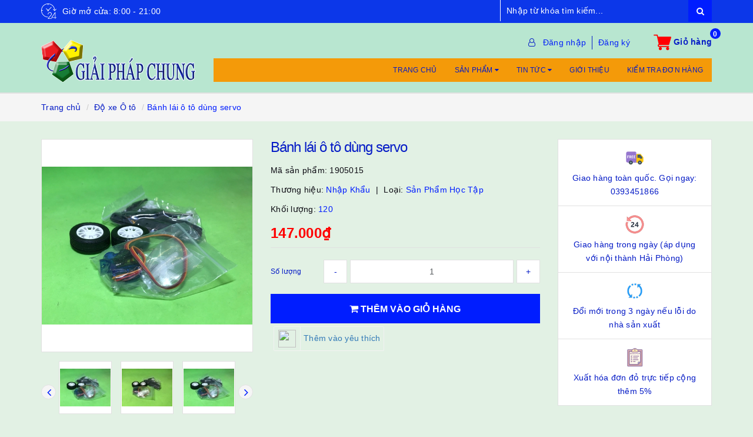

--- FILE ---
content_type: text/html; charset=utf-8
request_url: https://giaiphapchung.vn/banh-lai-o-to-dung-servo
body_size: 25976
content:
<!DOCTYPE html>
<html lang="vi">
	<head>
		<meta http-equiv="content-type" content="text/html;charset=utf-8" />
		<meta name="viewport" content="width=device-width, minimum-scale=1.0, maximum-scale=1.0, user-scalable=no">		
		<title>
			Bánh lái ô tô dùng servo | Giải Pháp Chung
		</title>

	<script>
	  var iwish_template='product';
	  var iwish_cid=parseInt('0',10);	  
	</script>
	<script src="//bizweb.dktcdn.net/100/045/105/themes/770318/assets/iwishheader.js?1756363811791" type="text/javascript"></script>

		<!-- ================= Page description ================== -->
		<meta name="description" content="Bánh lái ô tô dùng servo Liên hệ: Website:https://giaiphapchung.vn Đ/c: 18/655 Nguyễn Văn Linh-P.Vĩnh Niệm-Lê Chân-Hải Phòng Email: giaiphapchung68@gmail.com Hotline: 0936824969">
		<!-- ================= Meta ================== -->
		
		<meta name="keywords" content="Bánh lái ô tô dùng servo, Độ xe Ô tô, Robot–Servo, Sản phẩm học tập, Tất cả sản phẩm, Banh, dung, lai, o, servo, to, Giải Pháp Chung, giaiphapchung.vn"/>
				
		<link rel="canonical" href="https://giaiphapchung.vn/banh-lai-o-to-dung-servo"/>
		<meta name='revisit-after' content='1 days' />
		<meta name="robots" content="noodp,index,follow" />
		<!-- ================= Favicon ================== -->
		
		<link rel="icon" href="//bizweb.dktcdn.net/100/045/105/themes/770318/assets/favicon.png?1756363811791" type="image/x-icon" />
		
		<!-- ================= Google Fonts ================== -->
		
		
			

		<!-- Facebook Open Graph meta tags -->
		

	<meta property="og:type" content="product">
	<meta property="og:title" content="Bánh lái ô tô dùng servo">
	
		<meta property="og:image" content="http://bizweb.dktcdn.net/thumb/grande/100/045/105/products/banh-lai-o-to-dung-servo-1.jpg?v=1559236051933">
		<meta property="og:image:secure_url" content="https://bizweb.dktcdn.net/thumb/grande/100/045/105/products/banh-lai-o-to-dung-servo-1.jpg?v=1559236051933">
	
		<meta property="og:image" content="http://bizweb.dktcdn.net/thumb/grande/100/045/105/products/banh-lai-o-to-dung-servo-2.jpg?v=1559236052407">
		<meta property="og:image:secure_url" content="https://bizweb.dktcdn.net/thumb/grande/100/045/105/products/banh-lai-o-to-dung-servo-2.jpg?v=1559236052407">
	
		<meta property="og:image" content="http://bizweb.dktcdn.net/thumb/grande/100/045/105/products/banh-lai-o-to-dung-servo-1-jpg-v-1559236051933.jpg?v=1575265630307">
		<meta property="og:image:secure_url" content="https://bizweb.dktcdn.net/thumb/grande/100/045/105/products/banh-lai-o-to-dung-servo-1-jpg-v-1559236051933.jpg?v=1575265630307">
	
	<meta property="og:price:amount" content="147.000">
	<meta property="og:price:currency" content="VND">

<meta property="og:description" content="Bánh lái ô tô dùng servo Liên hệ: Website:https://giaiphapchung.vn Đ/c: 18/655 Nguyễn Văn Linh-P.Vĩnh Niệm-Lê Chân-Hải Phòng Email: giaiphapchung68@gmail.com Hotline: 0936824969">
<meta property="og:url" content="https://giaiphapchung.vn/banh-lai-o-to-dung-servo">
<meta property="og:site_name" content="Giải Pháp Chung">		
		
<script type="application/ld+json">
        {
        "@context": "http://schema.org",
        "@type": "BreadcrumbList",
        "itemListElement": 
        [
            {
                "@type": "ListItem",
                "position": 1,
                "item": 
                {
                  "@id": "https://giaiphapchung.vn",
                  "name": "Trang chủ"
                }
            },
      
            {
                "@type": "ListItem",
                "position": 2,
                "item": 
                {
                  "@id": "https://giaiphapchung.vn/banh-lai-o-to-dung-servo",
                  "name": "Bánh lái ô tô dùng servo"
                }
            }
      
        
      
      
      
      
    
        ]
        }
</script>

		<!-- Plugin CSS -->			
		<link rel="stylesheet"
			  href="//maxcdn.bootstrapcdn.com/bootstrap/3.3.7/css/bootstrap.min.css"
			  integrity="sha384-BVYiiSIFeK1dGmJRAkycuHAHRg32OmUcww7on3RYdg4Va+PmSTsz/K68vbdEjh4u"
			  crossorigin="anonymous">
		<link rel="stylesheet" href="//maxcdn.bootstrapcdn.com/font-awesome/4.7.0/css/font-awesome.min.css">
		<link href="//bizweb.dktcdn.net/100/045/105/themes/770318/assets/owl.carousel.min.css?1756363811791" rel="stylesheet" type="text/css" media="all" />

		<!-- Build Main CSS -->								
		<link href="//bizweb.dktcdn.net/100/045/105/themes/770318/assets/base.scss.css?1756363811791" rel="stylesheet" type="text/css" media="all" />		
		<link href="//bizweb.dktcdn.net/100/045/105/themes/770318/assets/style.scss.css?1756363811791" rel="stylesheet" type="text/css" media="all" />		
		<link href="//bizweb.dktcdn.net/100/045/105/themes/770318/assets/update.scss.css?1756363811791" rel="stylesheet" type="text/css" media="all" />		
		<link href="//bizweb.dktcdn.net/100/045/105/themes/770318/assets/modules.scss.css?1756363811791" rel="stylesheet" type="text/css" media="all" />
		<link href="//bizweb.dktcdn.net/100/045/105/themes/770318/assets/responsive.scss.css?1756363811791" rel="stylesheet" type="text/css" media="all" />
		<link href="//bizweb.dktcdn.net/100/045/105/themes/770318/assets/update_stylesheet.scss.css?1756363811791" rel="stylesheet" type="text/css" media="all" />

		<!-- Header JS -->	
		<script src="//bizweb.dktcdn.net/100/045/105/themes/770318/assets/jquery-2.2.3.min.js?1756363811791" type="text/javascript"></script> 

		<!-- Bizweb javascript customer -->
		

		<!-- menu mobile -->
		<link href="//bizweb.dktcdn.net/100/045/105/themes/770318/assets/menu.scss.css?1756363811791" rel="stylesheet" type="text/css" media="all" />
		<script src="//bizweb.dktcdn.net/100/045/105/themes/770318/assets/menu.js?1756363811791" type="text/javascript"></script>

		<!-- Bizweb conter for header -->
		<script>
	var Bizweb = Bizweb || {};
	Bizweb.store = 'linh-kien-may-tinh1.mysapo.net';
	Bizweb.id = 45105;
	Bizweb.theme = {"id":770318,"name":"Raw Camera","role":"main"};
	Bizweb.template = 'product';
	if(!Bizweb.fbEventId)  Bizweb.fbEventId = 'xxxxxxxx-xxxx-4xxx-yxxx-xxxxxxxxxxxx'.replace(/[xy]/g, function (c) {
	var r = Math.random() * 16 | 0, v = c == 'x' ? r : (r & 0x3 | 0x8);
				return v.toString(16);
			});		
</script>
<script>
	(function () {
		function asyncLoad() {
			var urls = ["//bwstatistics.sapoapps.vn/genscript/script.js?store=linh-kien-may-tinh1.mysapo.net","https://memberdeals.sapoapps.vn/scripts/appbulk_member_deals.min.js?store=linh-kien-may-tinh1.mysapo.net","https://forms.sapoapps.vn/libs/js/surveyform.min.js?store=linh-kien-may-tinh1.mysapo.net","//static.zotabox.com/4/9/49562c415b689323f6cf950e13fa64f3/widgets.js?store=linh-kien-may-tinh1.mysapo.net","//static.zotabox.com/4/9/49562c415b689323f6cf950e13fa64f3/widgets.js?store=linh-kien-may-tinh1.mysapo.net","//static.zotabox.com/4/9/49562c415b689323f6cf950e13fa64f3/widgets.js?store=linh-kien-may-tinh1.mysapo.net","//static.zotabox.com/4/9/49562c415b689323f6cf950e13fa64f3/widgets.js?store=linh-kien-may-tinh1.mysapo.net","//promotionpopup.sapoapps.vn/genscript/script.js?store=linh-kien-may-tinh1.mysapo.net","//static.zotabox.com/4/9/49562c415b689323f6cf950e13fa64f3/widgets.js?store=linh-kien-may-tinh1.mysapo.net","//static.zotabox.com/4/9/49562c415b689323f6cf950e13fa64f3/widgets.js?store=linh-kien-may-tinh1.mysapo.net","//static.zotabox.com/4/9/49562c415b689323f6cf950e13fa64f3/widgets.js?store=linh-kien-may-tinh1.mysapo.net","https://productviewedhistory.sapoapps.vn/ProductViewed/ProductRecentScriptTags?store=linh-kien-may-tinh1.mysapo.net","https://availablenotice.sapoapps.vn/scripts/ab_availablenotice_scripttag.min.js?store=linh-kien-may-tinh1.mysapo.net","//static.zotabox.com/4/9/49562c415b689323f6cf950e13fa64f3/widgets.js?store=linh-kien-may-tinh1.mysapo.net","https://productstatistics.sapoapps.vn/scripts/ab_productstatistics_scripttag.min.js?store=linh-kien-may-tinh1.mysapo.net","//newproductreviews.sapoapps.vn/assets/js/productreviews.min.js?store=linh-kien-may-tinh1.mysapo.net","https://statistic-blog-v2.sapoapps.vn/api/script-tag.js?store=linh-kien-may-tinh1.mysapo.net"];
			for (var i = 0; i < urls.length; i++) {
				var s = document.createElement('script');
				s.type = 'text/javascript';
				s.async = true;
				s.src = urls[i];
				var x = document.getElementsByTagName('script')[0];
				x.parentNode.insertBefore(s, x);
			}
		};
		window.attachEvent ? window.attachEvent('onload', asyncLoad) : window.addEventListener('load', asyncLoad, false);
	})();
</script>


<script>
	window.BizwebAnalytics = window.BizwebAnalytics || {};
	window.BizwebAnalytics.meta = window.BizwebAnalytics.meta || {};
	window.BizwebAnalytics.meta.currency = 'VND';
	window.BizwebAnalytics.tracking_url = '/s';

	var meta = {};
	
	meta.product = {"id": 14591048, "vendor": "nhập khẩu", "name": "Bánh lái ô tô dùng servo",
	"type": "Sản phẩm học tập", "price": 147000 };
	
	
	for (var attr in meta) {
	window.BizwebAnalytics.meta[attr] = meta[attr];
	}
</script>

	
		<script src="/dist/js/stats.min.js?v=96f2ff2"></script>
	



<!-- Global site tag (gtag.js) - Google Analytics --> <script async src="https://www.googletagmanager.com/gtag/js?id=UA-175550758-1"></script> <script> window.dataLayer = window.dataLayer || []; function gtag(){dataLayer.push(arguments);} gtag('js', new Date()); gtag('config', 'UA-64967411-1'); </script>
<script>

	window.enabled_enhanced_ecommerce = true;

</script>

<script>

	try {
		
				gtag('event', 'view_item', {
					event_category: 'engagement',
					event_label: "Bánh lái ô tô dùng servo",
					items: [
						{
							id: 14591048,
							name: "Bánh lái ô tô dùng servo",
							brand: "nhập khẩu",
							category: "Sản phẩm học tập",
							variant: "Default Title",
							price: '147000'
						}
					]
				});
		
	} catch(e) { console.error('UA script error', e);}
	

</script>




<!--Facebook Pixel Code-->
<script>
	!function(f, b, e, v, n, t, s){
	if (f.fbq) return; n = f.fbq = function(){
	n.callMethod?
	n.callMethod.apply(n, arguments):n.queue.push(arguments)}; if (!f._fbq) f._fbq = n;
	n.push = n; n.loaded = !0; n.version = '2.0'; n.queue =[]; t = b.createElement(e); t.async = !0;
	t.src = v; s = b.getElementsByTagName(e)[0]; s.parentNode.insertBefore(t, s)}
	(window,
	document,'script','https://connect.facebook.net/en_US/fbevents.js');
	fbq('init', '843983392285049', {} , {'agent': 'plsapo'}); // Insert your pixel ID here.
	fbq('track', 'PageView',{},{ eventID: Bizweb.fbEventId });
	
	fbq('track', 'ViewContent', {
	content_ids: [14591048],
	content_name: '"Bánh lái ô tô dùng servo"',
	content_type: 'product_group',
	value: '147000',
	currency: window.BizwebAnalytics.meta.currency
	}, { eventID: Bizweb.fbEventId });
	
</script>
<noscript>
	<img height='1' width='1' style='display:none' src='https://www.facebook.com/tr?id=843983392285049&ev=PageView&noscript=1' />
</noscript>
<!--DO NOT MODIFY-->
<!--End Facebook Pixel Code-->



<script>
	var eventsListenerScript = document.createElement('script');
	eventsListenerScript.async = true;
	
	eventsListenerScript.src = "/dist/js/store_events_listener.min.js?v=1b795e9";
	
	document.getElementsByTagName('head')[0].appendChild(eventsListenerScript);
</script>






		<script>
			var ProductReviewsAppUtil=ProductReviewsAppUtil || {};
		</script>
	<link href="//bizweb.dktcdn.net/100/045/105/themes/770318/assets/appbulk-available-notice.css?1756363811791" rel="stylesheet" type="text/css" media="all" />
<link href="//bizweb.dktcdn.net/100/045/105/themes/770318/assets/tkn-style.css?1756363811791" rel="stylesheet" type="text/css" media="all" />
<link href='https://instantsearch.sapoapps.vn/content/font-awesome/css/font-awesome.min.css' rel='stylesheet'>
<script src="//bizweb.dktcdn.net/100/045/105/themes/770318/assets/tkn-util.js?1756363811791" type="text/javascript"></script>
<link href="//bizweb.dktcdn.net/100/045/105/themes/770318/assets/appbulk-product-statistics.css?1756363811791" rel="stylesheet" type="text/css" media="all" />
<link href="//bizweb.dktcdn.net/100/045/105/themes/770318/assets/iwish.css?1756363811791" rel="stylesheet" type="text/css" media="all" />
		
		
		
		
		
</head>
	<body>

		<!-- Main content -->
		<header class="header fw">
	<div class="topbar fw hidden-xs">
		<div class="container">
			<div class="row">
				
				<div class="hidden-xs col-sm-6 col-md-8 col-lg-8">
					<div class="custom_text">
						<img src="//bizweb.dktcdn.net/100/045/105/themes/770318/assets/icon_open.svg?1756363811791" alt="Giờ mở cửa: 8:00 - 21:00">
						<span>Giờ mở cửa: 8:00 - 21:00</span>
					</div>
				</div>
				
				<div class="col-xs-12  col-sm-6 col-md-4 col-lg-4 ">
					<div class="top_search fw">
						<form action="/search" method="get">
							<input type="text" class="form-control" maxlength="70" name="query" id="search" placeholder="Nhập từ khóa tìm kiếm..." required>
							<button class="btn btn-default" type="submit">
								<i class="fa fa-search"></i>
							</button>
						</form>
					</div>
				</div>
			</div>
		</div>
	</div>

	<div class="main-header fw">
		<div class="container">
			<div class="row" id="main-header-mobile">
				<div class="col-xs-12 col-sm-6 col-md-4 col-lg-3" id="logo-mobile">
					<div class="logo">
						<a href="/" title="Giải Pháp Chung">
							<img src="//bizweb.dktcdn.net/100/045/105/themes/770318/assets/logo.png?1756363811791" alt="Logo Giải Pháp Chung" class="img-responsive">
						</a>
					</div>
				</div>
				<div class="col-xs-12 col-sm-6 col-md-8 col-lg-9" id="header-info-mobile">
					<div class="header-info fw hidden-xs">
						<div class="row">
							<div class="col-sm-12 col-md-12 col-lg-12">
								<div class="account-area fw">
									<div class="evo-search">
										<form action="/search" method="get">
											<div class="input-group">
												<input type="text" class="form-control" maxlength="70" name="query" id="search" placeholder="Nhập từ khóa tìm kiếm..." required>
												<span class="input-group-btn">
													<button class="btn btn-default" type="submit">
														<i class="fa fa-search"></i>
													</button>
												</span>
											</div>
										</form>
									</div>
									<ul class="account-info">
										
										<li>
											<a href="#" data-toggle="modal" data-target="#login_register" class="btn-transition login_btn" title="Đăng nhập">
												Đăng nhập
											</a>
										</li>
										<li>
											<a href="#" data-toggle="modal" data-target="#login_register" class="btn-transition register_btn" title="Đăng ký">
												Đăng ký
											</a>
										</li>
										
									</ul>
									<div class="top-cart-contain">
										<div class="mini-cart text-xs-center">
											<div class="heading-cart">
												<a href="/cart">
													<img src="//bizweb.dktcdn.net/100/045/105/themes/770318/assets/supermarket.svg?1756363811791" alt="Giỏ hàng">
													<span class="cartCount count_item_pr" id="cart-total">0</span>
													<span class="cart-text">Giỏ hàng</span>
												</a>
											</div>	
											<div class="top-cart-content">
												<ul id="cart-sidebar" class="mini-products-list count_li">
													<li class="list-item">
														<ul></ul>
													</li>
													<li class="action">
														<ul>
															<li class="li-fix-1">
																<div class="top-subtotal">
																	Tổng tiền thanh toán: 
																	<span class="price"></span>
																</div>
															</li>
															<li class="li-fix-2" style="">
																<div class="actions">
																	<a href="/cart" class="btn btn-primary">
																		<span>Giỏ hàng</span>
																	</a>
																	<a href="/checkout" class="btn btn-checkout btn-gray">
																		<span>Thanh toán</span>
																	</a>
																</div>
															</li>
														</ul>
													</li>
												</ul>
											</div>
										</div>
									</div>
								</div>
							</div>
						</div>
						<div class="row hidden-sm">
							<div class="col-md-12 col-lg-12">
								<div class="header-menu fw">
									<nav>
	<ul id="nav" class="nav">
		
		
		<li class="nav-item">
			<a class="nav-link" href="/" title="Trang chủ">
				Trang chủ
			</a>
		</li>
		
		
		
		<li class="nav-item">
			<a href="/collections/all" class="nav-link" title="Sản phẩm">
				Sản phẩm <i class="fa fa-caret-down" data-toggle="dropdown"></i>
			</a>
			<ul class="dropdown-menu">
				
				
				<li class="nav-item-lv2">
					<a class="nav-link" href="/all" title="Tất cả sản phẩm" >
						Tất cả sản phẩm
					</a>
				</li>
				
				
				
				<li class="dropdown-submenu nav-item-lv2">
					<a class="nav-link" href="/san-pham-khuyen-mai" title="Sản phẩm khuyến mại">
						Sản phẩm khuyến mại <i class="fa fa-caret-right"></i>
					</a>
					<ul class="dropdown-menu">
												
						<li class="nav-item-lv3">
							<a class="nav-link" href="/phu-kien-may-bay" title="Phụ kiện máy bay">
								Phụ kiện máy bay
							</a>
						</li>						
						
					</ul>                      
				</li>
				
				
				
				<li class="nav-item-lv2">
					<a class="nav-link" href="/san-pham-hoc-tap" title="Sản phẩm học tập" >
						Sản phẩm học tập
					</a>
				</li>
				
				
				
				<li class="nav-item-lv2">
					<a class="nav-link" href="/san-pham-sang-tao" title="Sản phẩm sáng tạo" >
						Sản phẩm sáng tạo
					</a>
				</li>
				
				
				
				<li class="nav-item-lv2">
					<a class="nav-link" href="/the-thao-du-lich" title="Du lịch cần gì" >
						Du lịch cần gì
					</a>
				</li>
				
				
				
				<li class="nav-item-lv2">
					<a class="nav-link" href="/san-pham-cho-mua-he" title="Sản phẩm cho mùa hè" >
						Sản phẩm cho mùa hè
					</a>
				</li>
				
				
				
				<li class="nav-item-lv2">
					<a class="nav-link" href="/thiet-bi-ho-tro-cho-giao-vien-day-hoc" title="Thiết bị hỗ trợ cho giáo viên dạy học" >
						Thiết bị hỗ trợ cho giáo viên dạy học
					</a>
				</li>
				
				
				
				<li class="dropdown-submenu nav-item-lv2">
					<a class="nav-link" href="/thiet-bi-plc" title="Thiết bị điện công nghiệp">
						Thiết bị điện công nghiệp <i class="fa fa-caret-right"></i>
					</a>
					<ul class="dropdown-menu">
												
						<li class="nav-item-lv3">
							<a class="nav-link" href="/thiet-bi-plc" title="Bộ điều khiển PLC">
								Bộ điều khiển PLC
							</a>
						</li>						
												
						<li class="nav-item-lv3">
							<a class="nav-link" href="/cam-bien-cong-nghiep" title="Cảm biến công nghiệp">
								Cảm biến công nghiệp
							</a>
						</li>						
						
					</ul>                      
				</li>
				
				
			</ul>
		</li>
		
		
		
		<li class="nav-item">
			<a href="/blogs/all" class="nav-link" title="Tin tức">
				Tin tức <i class="fa fa-caret-down" data-toggle="dropdown"></i>
			</a>
			<ul class="dropdown-menu">
				
				
				<li class="nav-item-lv2">
					<a class="nav-link" href="/khuyen-mai" title="Khuyến mại" >
						Khuyến mại
					</a>
				</li>
				
				
				
				<li class="nav-item-lv2">
					<a class="nav-link" href="/dao-tao-lap-trinh-robot-stem" title="Đào tạo lập trình Robot STEM" >
						Đào tạo lập trình Robot STEM
					</a>
				</li>
				
				
				
				<li class="nav-item-lv2">
					<a class="nav-link" href="/ung-dung" title="Thực hành ứng dụng" >
						Thực hành ứng dụng
					</a>
				</li>
				
				
				
				<li class="nav-item-lv2">
					<a class="nav-link" href="https://www.youtube.com/c/%C4%90o%C3%A0nV%C4%83nHu%C3%A2n69/videos?view_as=subscriber" title="Video hướng dẫn" target="_blank">
						Video hướng dẫn
					</a>
				</li>
				
				
				
				<li class="nav-item-lv2">
					<a class="nav-link" href="/tin-tuc" title="Bài học kinh nghiệm" >
						Bài học kinh nghiệm
					</a>
				</li>
				
				
				
				<li class="nav-item-lv2">
					<a class="nav-link" href="/tuyen-dung" title="Tuyển dụng" >
						Tuyển dụng
					</a>
				</li>
				
				
			</ul>
		</li>
		
		
		
		<li class="nav-item">
			<a class="nav-link" href="/gioi-thieu" title="Giới thiệu">
				Giới thiệu
			</a>
		</li>
		
		
		
		<li class="nav-item">
			<a class="nav-link" href="/apps/kiem-tra-don-hang" title="Kiểm tra đơn hàng">
				Kiểm tra đơn hàng
			</a>
		</li>
		
		
	</ul>
</nav>
								</div>
							</div>
						</div>
					</div>
				</div>
			</div>
		</div>
	</div>

</header>
<div class="clearfix"></div>
<div class="header-mobile">
	<div class="hidden-md hidden-lg">
		<div class="row">
			<div class="col-xs-12 col-sm-12">
				<div class="sidebar-menu sidebar_menu site-nav-mobile">
	<div class="sidebar-menu-title module-header">
		<div class="module-title">
			<i class="fa fa-bars"></i>
		</div>
		<div class="evo-search-mobile hidden-sm">
			<form action="/search" method="get">
				<div class="input-group">
					<input type="text" class="form-control" maxlength="70" name="query" id="search" placeholder="Nhập từ khóa tìm kiếm..." required>
					<span class="input-group-btn">
						<button class="btn btn-default" type="submit">
							<i class="fa fa-search"></i>
						</button>
					</span>
				</div>
			</form>
		</div>
		<a class="mobile-cart" href="/cart">
			<i class="fa fa-shopping-cart"></i>
			<span class="cart-count-mobile">0</span>
		</a>
	</div>
	<div class="sidebar-menu-content">
		<div class="sidebar-linklists mobile-menu-linklists">
			<ul>
				
				
				<li class="sidebar-menu-list menu-item ">
					<a class="ajaxLayer" href="/collections/all" title="Tất cả sản phẩm">
						<span>Tất cả sản phẩm</span>
					</a>
					
				</li>
				
				<li class="sidebar-menu-list menu-item ">
					<a class="ajaxLayer" href="/arduino-hai-phong" title="Arduino – Module – Cảm biến">
						<span>Arduino – Module – Cảm biến</span>
					</a>
					
					<ul style="display: none" class="lv2">
						
						<li>
							<a class="ajaxLayer a_lv2" href="/arduino-board" title="Board Arduino">
								<span>Board Arduino</span>
							</a>
							
						</li>
						
						<li>
							<a class="ajaxLayer a_lv2" href="/ic-atmega" title="IC ATMEGA">
								<span>IC ATMEGA</span>
							</a>
							
						</li>
						
						<li>
							<a class="ajaxLayer a_lv2" href="/cam-bien" title="Cảm biến">
								<span>Cảm biến</span>
							</a>
							
						</li>
						
						<li>
							<a class="ajaxLayer a_lv2" href="/module-arduino" title="Module mở rộng">
								<span>Module mở rộng</span>
							</a>
							
						</li>
						
						<li>
							<a class="ajaxLayer a_lv2" href="/3d-print-phu-kien" title="Phụ kiện in 3D CNC">
								<span>Phụ kiện in 3D CNC</span>
							</a>
							
						</li>
						
						<li>
							<a class="ajaxLayer a_lv2" href="/robot-servo" title="Robot–Servo">
								<span>Robot–Servo</span>
							</a>
							
						</li>
						
						<li>
							<a class="ajaxLayer a_lv2" href="/phu-kien-arduino" title="Phụ kiện Arduino">
								<span>Phụ kiện Arduino</span>
							</a>
							
						</li>
						
						<li>
							<a class="ajaxLayer a_lv2" href="/module-mach-nguon" title="Module nguồn">
								<span>Module nguồn</span>
							</a>
							
						</li>
						
						<li>
							<a class="ajaxLayer a_lv2" href="/dau-laser-cho-cnc" title="Đầu laser">
								<span>Đầu laser</span>
							</a>
							
						</li>
						
					</ul>
					
				</li>
				
				<li class="sidebar-menu-list menu-item ">
					<a class="ajaxLayer" href="/san-pham-ung-dung" title="Sản phẩm ứng dụng">
						<span>Sản phẩm ứng dụng</span>
					</a>
					
					<ul style="display: none" class="lv2">
						
						<li>
							<a class="ajaxLayer a_lv2" href="/thiet-bi-dieu-khien-tu-dong" title="Công tắc cảm biến">
								<span>Công tắc cảm biến</span>
							</a>
							
						</li>
						
						<li>
							<a class="ajaxLayer a_lv2" href="/thiet-bi-hen-gio" title="Thiết bị hẹn giờ">
								<span>Thiết bị hẹn giờ</span>
							</a>
							
						</li>
						
						<li>
							<a class="ajaxLayer a_lv2" href="/thiet-bi-dk-tu-xa-rf-hong-ngoai" title="Điều khiển từ xa RF & IR">
								<span>Điều khiển từ xa RF & IR</span>
							</a>
							
						</li>
						
						<li>
							<a class="ajaxLayer a_lv2" href="/do-xe-o-to" title="Độ xe Ô tô">
								<span>Độ xe Ô tô</span>
							</a>
							
						</li>
						
						<li>
							<a class="ajaxLayer a_lv2" href="/thiet-bi-dk-tu-xa-doc-lap-qua-wifi" title="Điều khiển từ xa qua Wifi">
								<span>Điều khiển từ xa qua Wifi</span>
							</a>
							
						</li>
						
						<li>
							<a class="ajaxLayer a_lv2" href="/thiet-bi-dieu-khien-trung-tam" title="Bộ điều khiển trung tâm">
								<span>Bộ điều khiển trung tâm</span>
							</a>
							
						</li>
						
						<li>
							<a class="ajaxLayer a_lv2" href="/thiet-bi-dinh-vi-giam-sat-hanh-trinh" title="Thiết bị hành trình">
								<span>Thiết bị hành trình</span>
							</a>
							
						</li>
						
						<li>
							<a class="ajaxLayer a_lv2" href="/camera-giam-sat" title="Camera giám sát">
								<span>Camera giám sát</span>
							</a>
							
						</li>
						
						<li>
							<a class="ajaxLayer a_lv2" href="/thiet-bi-chuong-cua-an-ninh" title="Chuông cửa báo khách">
								<span>Chuông cửa báo khách</span>
							</a>
							
						</li>
						
						<li>
							<a class="ajaxLayer a_lv2" href="/do-choi-cong-nghe" title="Đồ chơi công nghệ">
								<span>Đồ chơi công nghệ</span>
							</a>
							
						</li>
						
						<li>
							<a class="ajaxLayer a_lv2" href="/thiet-bi-khac-cat-cnc" title="Máy khắc CNC-In 3D">
								<span>Máy khắc CNC-In 3D</span>
							</a>
							
						</li>
						
						<li>
							<a class="ajaxLayer a_lv2" href="/may-can-bang-laser" title="Máy cân bằng laser">
								<span>Máy cân bằng laser</span>
							</a>
							
						</li>
						
						<li>
							<a class="ajaxLayer a_lv2" href="/dung-cu-cau-ca" title="Dụng cụ câu cá">
								<span>Dụng cụ câu cá</span>
							</a>
							
						</li>
						
					</ul>
					
				</li>
				
				<li class="sidebar-menu-list menu-item ">
					<a class="ajaxLayer" href="/thiet-bi-plc" title="Thiết bị điện công nghiệp">
						<span>Thiết bị điện công nghiệp</span>
					</a>
					
					<ul style="display: none" class="lv2">
						
						<li>
							<a class="ajaxLayer a_lv2" href="/thiet-bi-plc" title="Bộ điều khiển PLC">
								<span>Bộ điều khiển PLC</span>
							</a>
							
						</li>
						
						<li>
							<a class="ajaxLayer a_lv2" href="/cam-bien-cong-nghiep" title="Cảm biến công nghiệp">
								<span>Cảm biến công nghiệp</span>
							</a>
							
						</li>
						
					</ul>
					
				</li>
				
				<li class="sidebar-menu-list menu-item ">
					<a class="ajaxLayer" href="/thiet-bi-dien-dan-dung" title="Thiết bị điện dân dụng">
						<span>Thiết bị điện dân dụng</span>
					</a>
					
					<ul style="display: none" class="lv2">
						
						<li>
							<a class="ajaxLayer a_lv2" href="/den-led" title="Đèn led chiếu sáng-Trang trí">
								<span>Đèn led chiếu sáng-Trang trí</span>
							</a>
							
						</li>
						
						<li>
							<a class="ajaxLayer a_lv2" href="/day-dien-cap-dien" title="Dây điện-Cáp điện">
								<span>Dây điện-Cáp điện</span>
							</a>
							
						</li>
						
						<li>
							<a class="ajaxLayer a_lv2" href="/o-dien-cong-tac" title="Ổ điện-Công tắc">
								<span>Ổ điện-Công tắc</span>
							</a>
							
						</li>
						
						<li>
							<a class="ajaxLayer a_lv2" href="/den-coi-bao" title="Đèn-Còi báo">
								<span>Đèn-Còi báo</span>
							</a>
							
						</li>
						
						<li>
							<a class="ajaxLayer a_lv2" href="/phu-kien-dien-dan-dung-khac" title="Phụ kiện điện dân dụng khác">
								<span>Phụ kiện điện dân dụng khác</span>
							</a>
							
						</li>
						
					</ul>
					
				</li>
				
				<li class="sidebar-menu-list menu-item ">
					<a class="ajaxLayer" href="/dien-tu" title="Điện tử">
						<span>Điện tử</span>
					</a>
					
					<ul style="display: none" class="lv2">
						
						<li>
							<a class="ajaxLayer a_lv2" href="/linh-kien-dien-tu" title="Linh kiện bán dẫn">
								<span>Linh kiện bán dẫn</span>
							</a>
							
						</li>
						
						<li>
							<a class="ajaxLayer a_lv2" href="/dien-tro" title="Điện trở">
								<span>Điện trở</span>
							</a>
							
						</li>
						
						<li>
							<a class="ajaxLayer a_lv2" href="/tu-dien" title="Tụ điện">
								<span>Tụ điện</span>
							</a>
							
						</li>
						
						<li>
							<a class="ajaxLayer a_lv2" href="/ro-le" title="Rơ-le">
								<span>Rơ-le</span>
							</a>
							
						</li>
						
						<li>
							<a class="ajaxLayer a_lv2" href="/led-dan-led-chan" title="Led dán – Led chân">
								<span>Led dán – Led chân</span>
							</a>
							
						</li>
						
						<li>
							<a class="ajaxLayer a_lv2" href="/mach-khuyech-dai-am-thanh" title="Mạch khuyếch đại">
								<span>Mạch khuyếch đại</span>
							</a>
							
						</li>
						
						<li>
							<a class="ajaxLayer a_lv2" href="/mach-tang-ap-ha-ap" title="Mạch tăng áp - Hạ áp">
								<span>Mạch tăng áp - Hạ áp</span>
							</a>
							
						</li>
						
						<li>
							<a class="ajaxLayer a_lv2" href="/nguon-mot-chieu-dc" title="Nguồn biến áp-Adaptor-Tổ ong">
								<span>Nguồn biến áp-Adaptor-Tổ ong</span>
							</a>
							
						</li>
						
						<li>
							<a class="ajaxLayer a_lv2" href="/thiet-bi-lam-mach-dien" title="Phụ kiện điện tử khác">
								<span>Phụ kiện điện tử khác</span>
							</a>
							
						</li>
						
						<li>
							<a class="ajaxLayer a_lv2" href="/mach-sac-bao-ve-ac-quy" title="Mạch sạc-bảo vệ ắc quy">
								<span>Mạch sạc-bảo vệ ắc quy</span>
							</a>
							
						</li>
						
						<li>
							<a class="ajaxLayer a_lv2" href="/cong-tac-nut-nhan" title="Công tắc-Nút nhấn">
								<span>Công tắc-Nút nhấn</span>
							</a>
							
						</li>
						
					</ul>
					
				</li>
				
				<li class="sidebar-menu-list menu-item ">
					<a class="ajaxLayer" href="/thiet-bi-thuy-canh" title="Thiết bị thủy canh">
						<span>Thiết bị thủy canh</span>
					</a>
					
					<ul style="display: none" class="lv2">
						
						<li>
							<a class="ajaxLayer a_lv2" href="/bom" title="Bơm">
								<span>Bơm</span>
							</a>
							
						</li>
						
						<li>
							<a class="ajaxLayer a_lv2" href="/suc-khi" title="Sục khí">
								<span>Sục khí</span>
							</a>
							
						</li>
						
						<li>
							<a class="ajaxLayer a_lv2" href="/dau-bec-phun-suong" title="Đầu béc phun sương">
								<span>Đầu béc phun sương</span>
							</a>
							
						</li>
						
						<li>
							<a class="ajaxLayer a_lv2" href="/day-ong-nhua" title="Dây ống nhựa">
								<span>Dây ống nhựa</span>
							</a>
							
						</li>
						
						<li>
							<a class="ajaxLayer a_lv2" href="/dau-noi-dau-chia-van" title="Đầu nối-Đầu chia-Van">
								<span>Đầu nối-Đầu chia-Van</span>
							</a>
							
						</li>
						
					</ul>
					
				</li>
				
				<li class="sidebar-menu-list menu-item ">
					<a class="ajaxLayer" href="/dung-cu" title="Dụng cụ">
						<span>Dụng cụ</span>
					</a>
					
					<ul style="display: none" class="lv2">
						
						<li>
							<a class="ajaxLayer a_lv2" href="/dong-ho-led-do-u-i" title="Đồng hồ Led đo U/I">
								<span>Đồng hồ Led đo U/I</span>
							</a>
							
						</li>
						
						<li>
							<a class="ajaxLayer a_lv2" href="/kim-to-vit-keo" title="Kìm-Tô vít-Kéo">
								<span>Kìm-Tô vít-Kéo</span>
							</a>
							
						</li>
						
						<li>
							<a class="ajaxLayer a_lv2" href="/e-to-mini-2" title="Ê-tô mini">
								<span>Ê-tô mini</span>
							</a>
							
						</li>
						
						<li>
							<a class="ajaxLayer a_lv2" href="/mo-han" title="Mỏ hàn">
								<span>Mỏ hàn</span>
							</a>
							
						</li>
						
						<li>
							<a class="ajaxLayer a_lv2" href="/don-do-van-nang-but-thu-dien" title="Đồn đồ vạn năng-Bút thử điện">
								<span>Đồn đồ vạn năng-Bút thử điện</span>
							</a>
							
						</li>
						
						<li>
							<a class="ajaxLayer a_lv2" href="/may-cat-mini" title="Máy cắt-lưỡi cưa mini">
								<span>Máy cắt-lưỡi cưa mini</span>
							</a>
							
						</li>
						
						<li>
							<a class="ajaxLayer a_lv2" href="/mui-khoan-mui-phay-dia-cat" title="Mũi khoan-Mũi phay">
								<span>Mũi khoan-Mũi phay</span>
							</a>
							
						</li>
						
						<li>
							<a class="ajaxLayer a_lv2" href="/dung-cu-phu-kien" title="Dụng cụ khác">
								<span>Dụng cụ khác</span>
							</a>
							
						</li>
						
					</ul>
					
				</li>
				
				<li class="sidebar-menu-list menu-item ">
					<a class="ajaxLayer" href="/may-tro-giang-mic-khong-day" title="Máy trợ giảng-Mic không dây">
						<span>Máy trợ giảng-Mic không dây</span>
					</a>
					
					<ul style="display: none" class="lv2">
						
						<li>
							<a class="ajaxLayer a_lv2" href="/mic-khong-day" title="Míc không dây">
								<span>Míc không dây</span>
							</a>
							
						</li>
						
						<li>
							<a class="ajaxLayer a_lv2" href="/loa-keo-khong-day" title="Loa kéo không dây">
								<span>Loa kéo không dây</span>
							</a>
							
						</li>
						
						<li>
							<a class="ajaxLayer a_lv2" href="/loa-tro-giang-khong-day" title="Loa trở giảng không dây">
								<span>Loa trở giảng không dây</span>
							</a>
							
						</li>
						
						<li>
							<a class="ajaxLayer a_lv2" href="/loa-tro-giang-co-day" title="Loa trở giảng có dây">
								<span>Loa trở giảng có dây</span>
							</a>
							
						</li>
						
					</ul>
					
				</li>
				
				<li class="sidebar-menu-list menu-item ">
					<a class="ajaxLayer" href="/phu-kien-khac" title="Phụ kiện khác">
						<span>Phụ kiện khác</span>
					</a>
					
					<ul style="display: none" class="lv2">
						
						<li>
							<a class="ajaxLayer a_lv2" href="/thiet-bi-gia-treo-phoi" title="Ròng rọc-Ray bi-Suốt">
								<span>Ròng rọc-Ray bi-Suốt</span>
							</a>
							
						</li>
						
						<li>
							<a class="ajaxLayer a_lv2" href="/dong-co-motor" title="Động cơ-Motor-Giá đỡ">
								<span>Động cơ-Motor-Giá đỡ</span>
							</a>
							
						</li>
						
						<li>
							<a class="ajaxLayer a_lv2" href="/day-dai-banh-rang" title="Dây đai-Bánh răng">
								<span>Dây đai-Bánh răng</span>
							</a>
							
						</li>
						
						<li>
							<a class="ajaxLayer a_lv2" href="/van-dien" title="Van khóa điện">
								<span>Van khóa điện</span>
							</a>
							
						</li>
						
						<li>
							<a class="ajaxLayer a_lv2" href="/gia-treo-man-hinh" title="Giá treo màn hình">
								<span>Giá treo màn hình</span>
							</a>
							
						</li>
						
						<li>
							<a class="ajaxLayer a_lv2" href="/dau-con-mui-khoan-luoi-cua" title="Đầu côn-Mũi khoan-Lưỡi cưa">
								<span>Đầu côn-Mũi khoan-Lưỡi cưa</span>
							</a>
							
						</li>
						
						<li>
							<a class="ajaxLayer a_lv2" href="/day-cam-2-54" title="Dây cắm 2.54">
								<span>Dây cắm 2.54</span>
							</a>
							
						</li>
						
						<li>
							<a class="ajaxLayer a_lv2" href="/nam-cham" title="Nam châm">
								<span>Nam châm</span>
							</a>
							
						</li>
						
						<li>
							<a class="ajaxLayer a_lv2" href="/quat-lam-mat-dc" title="Quạt-Nhôm tản nhiệt">
								<span>Quạt-Nhôm tản nhiệt</span>
							</a>
							
						</li>
						
						<li>
							<a class="ajaxLayer a_lv2" href="/de-ga-pin-pin-sac" title="Đế gá pin-Pin sạc-Sạc pin 18650">
								<span>Đế gá pin-Pin sạc-Sạc pin 18650</span>
							</a>
							
						</li>
						
						<li>
							<a class="ajaxLayer a_lv2" href="/hop-dung-linh-kien" title="Hộp đựng linh kiện">
								<span>Hộp đựng linh kiện</span>
							</a>
							
						</li>
						
					</ul>
					
				</li>
				
				<li class="sidebar-menu-list menu-item ">
					<a class="ajaxLayer" href="/phu-kien-may-tinh" title="Phụ kiện máy tính">
						<span>Phụ kiện máy tính</span>
					</a>
					
					<ul style="display: none" class="lv2">
						
						<li>
							<a class="ajaxLayer a_lv2" href="/ban-phim-chuot-cap-hdmi-vga" title="Bàn phím–Chuột-Cáp HDMI–VGA">
								<span>Bàn phím–Chuột-Cáp HDMI–VGA</span>
							</a>
							
						</li>
						
						<li>
							<a class="ajaxLayer a_lv2" href="/bo-chuyen-doi-tin-hieu" title="Bộ chuyển đổi tín hiệu">
								<span>Bộ chuyển đổi tín hiệu</span>
							</a>
							
						</li>
						
						<li>
							<a class="ajaxLayer a_lv2" href="/box-cho-o-cung" title="Box cho ổ cứng">
								<span>Box cho ổ cứng</span>
							</a>
							
						</li>
						
						<li>
							<a class="ajaxLayer a_lv2" href="/but-trinh-chieu" title="Bút trình chiếu">
								<span>Bút trình chiếu</span>
							</a>
							
						</li>
						
						<li>
							<a class="ajaxLayer a_lv2" href="/bo-chia-vga-hdmi" title="Bộ chia VGA, HDMI">
								<span>Bộ chia VGA, HDMI</span>
							</a>
							
						</li>
						
						<li>
							<a class="ajaxLayer a_lv2" href="/bo-thu-phat-kich-song-wifi" title="Bộ Thu-Phát-Kích sóng Wifi">
								<span>Bộ Thu-Phát-Kích sóng Wifi</span>
							</a>
							
						</li>
						
						<li>
							<a class="ajaxLayer a_lv2" href="/the-nho-usb-sac-dien-thoai" title="Thẻ nhớ-USB-Ổ cứng-Ram">
								<span>Thẻ nhớ-USB-Ổ cứng-Ram</span>
							</a>
							
						</li>
						
						<li>
							<a class="ajaxLayer a_lv2" href="/tai-nghe-tai-nghe-bluetooth" title="Loa máy tính – Loa Bluetooth">
								<span>Loa máy tính – Loa Bluetooth</span>
							</a>
							
						</li>
						
						<li>
							<a class="ajaxLayer a_lv2" href="/thiet-bi-soi-bai-bang-webcam" title="Thiết bị máy soi, máy chiếu">
								<span>Thiết bị máy soi, máy chiếu</span>
							</a>
							
						</li>
						
						<li>
							<a class="ajaxLayer a_lv2" href="/phan-mem-diet-virut" title="Phần mềm diệt virut">
								<span>Phần mềm diệt virut</span>
							</a>
							
						</li>
						
						<li>
							<a class="ajaxLayer a_lv2" href="/bo-ve-sinh-may-tinh-1" title="Bộ vệ sinh máy tính">
								<span>Bộ vệ sinh máy tính</span>
							</a>
							
						</li>
						
						<li>
							<a class="ajaxLayer a_lv2" href="/phu-kien-may-tinh-khac" title="Phụ kiện máy tính khác">
								<span>Phụ kiện máy tính khác</span>
							</a>
							
						</li>
						
					</ul>
					
				</li>
				
				<li class="sidebar-menu-list menu-item ">
					<a class="ajaxLayer" href="/phu-kien-dien-thoai" title="Phụ kiện điện thoại">
						<span>Phụ kiện điện thoại</span>
					</a>
					
					<ul style="display: none" class="lv2">
						
						<li>
							<a class="ajaxLayer a_lv2" href="/sac-du-phong" title="Sạc dự phòng">
								<span>Sạc dự phòng</span>
							</a>
							
						</li>
						
						<li>
							<a class="ajaxLayer a_lv2" href="/gay-chup-anh" title="Gậy-Khiển-Kẹp điện thoại">
								<span>Gậy-Khiển-Kẹp điện thoại</span>
							</a>
							
						</li>
						
						<li>
							<a class="ajaxLayer a_lv2" href="/day-sac-cu-sac-dien-thoai" title="Dây sạc-Củ sạc điện thoại">
								<span>Dây sạc-Củ sạc điện thoại</span>
							</a>
							
						</li>
						
						<li>
							<a class="ajaxLayer a_lv2" href="/tai-phone-dien-thoai" title="Tai phone điện thoại">
								<span>Tai phone điện thoại</span>
							</a>
							
						</li>
						
						<li>
							<a class="ajaxLayer a_lv2" href="/cap-ket-noi-voi-tv" title="Cáp kết nối với TV">
								<span>Cáp kết nối với TV</span>
							</a>
							
						</li>
						
						<li>
							<a class="ajaxLayer a_lv2" href="/dau-phat-hong-ngoai" title="Đầu phát hồng ngoại">
								<span>Đầu phát hồng ngoại</span>
							</a>
							
						</li>
						
						<li>
							<a class="ajaxLayer a_lv2" href="/tv-box" title="TV box">
								<span>TV box</span>
							</a>
							
						</li>
						
						<li>
							<a class="ajaxLayer a_lv2" href="/phu-kien-dien-thoai-khac" title="Phụ kiện điện thoại khác">
								<span>Phụ kiện điện thoại khác</span>
							</a>
							
						</li>
						
					</ul>
					
				</li>
				
				
				<li class="sidebar-menu-list menu-item">
					<a href="/account/login" class="btn-transition login_btn" title="Đăng nhập">
						<i class="fa fa-sign-in"></i> Đăng nhập
					</a>
				</li>
				<li class="sidebar-menu-list menu-item">
					<a href="/account/register" class="btn-transition register_btn" title="Đăng ký">
						<i class="fa fa-user-plus"></i> Đăng ký
					</a>
				</li>
				
			</ul>
		</div>
	</div>
</div>
			</div>
		</div>
	</div>
</div>

<div class="modal fade login_register" id="login_register" tabindex="-1" role="dialog" aria-hidden="true">
     <div class="modal-dialog wrap-modal-login" role="document">
          <div class="text-xs-center" id="login_popup">
               <div id="login">
                    <h4 class="title-modal">Đăng nhập</h4>
                    <div class="fw red">Bạn chưa có tài khoản ? <a href="#" class="register_btn" title="Đăng ký">Đăng ký ngay</a></div>
                    <div class="row">
                         <div class="col-xs-12 col-sm-12 col-md-12 col-lg-12 col-hg-12">
                              <form method="post" action="/account/login" id="customer_login" accept-charset="UTF-8"><input name="FormType" type="hidden" value="customer_login"/><input name="utf8" type="hidden" value="true"/>
                              
                              <div class="fw clearfix">
                                   <fieldset class="form-group">
                                        <label>Email *</label>
                                        <input type="email" class="form-control form-control-lg" value="" name="email" id="customer_email" pattern="[a-z0-9._%+-]+@[a-z0-9.-]+\.[a-z]{2,4}$" placeholder="Nhập Email" required>
                                   </fieldset>
                                   <fieldset class="form-group">
                                        <label>Mật khẩu *</label>
                                        <input type="password" class="form-control form-control-lg" value="" name="password" id="customer_password" placeholder="Nhập mật khẩu" required>
                                   </fieldset>
                                   <p>Quên mật khẩu ? Nhấn vào <a href="#" class="btn-link-style btn-link-style-active" onclick="showRecoverPasswordForm();return false;">đây</a></p>
                                   <fieldset class="form-group">
                                        <button class="btn btn_account col-xs-12" type="submit" value="">Đăng nhập</button>
                                        <button type="button" class="btn btn_account col-xs-12" data-dismiss="modal">Hủy</button>
                                   </fieldset>
                              </div>
                              </form>
                         </div>
                    </div>
               </div>
          </div>
          <div id="recover-password" style="display:none;" class="form-signup">
               <h4 class="title-modal">Lấy lại mật khẩu</h4>
               <p>Chúng tôi sẽ gửi thông tin lấy lại mật khẩu vào email đăng ký tài khoản của bạn</p>
               <form method="post" action="/account/recover" id="recover_customer_password" accept-charset="UTF-8"><input name="FormType" type="hidden" value="recover_customer_password"/><input name="utf8" type="hidden" value="true"/>
               <div class="form-signup">
                    
               </div>
               <div class="form-signup clearfix">
                    <fieldset class="form-group">
                         <input type="email" class="form-control form-control-lg" value="" name="Email" id="recover-email" placeholder="Email" required>
                    </fieldset>
               </div>
               <div class="action_bottom">
                    <button class="btn" type="submit" value="Gửi">Gửi</button>
                    <span>hoặc</span>
                    <button class="btn" onclick="hideRecoverPasswordForm();return false;">Hủy</button>
               </div>
               </form>
          </div>
          <script>
               function showRecoverPasswordForm() {
                    document.getElementById('recover-password').style.display = 'block';
                    document.getElementById('login').style.display = 'none';
               }

               function hideRecoverPasswordForm() {
                    document.getElementById('recover-password').style.display = 'none';
                    document.getElementById('login').style.display = 'block';
               }
               if (window.location.hash == '#recover') {
                    showRecoverPasswordForm()
               }
          </script>
          <div class="text-xs-center" id="register_popup">
               <div id="register">
                    <h4 class="title-modal">Đăng ký tài khoản</h4>
                    <div class="row">
                         <div class="col-xs-12 col-sm-12 col-md-12 col-lg-12 col-hg-12">
                              <form method="post" action="/account/register" id="customer_register" accept-charset="UTF-8"><input name="FormType" type="hidden" value="customer_register"/><input name="utf8" type="hidden" value="true"/><input type="hidden" id="Token-ad6ecd9067634ba2a2bf2a547b099807" name="Token" /><script src="https://www.google.com/recaptcha/api.js?render=6Ldtu4IUAAAAAMQzG1gCw3wFlx_GytlZyLrXcsuK"></script><script>grecaptcha.ready(function() {grecaptcha.execute("6Ldtu4IUAAAAAMQzG1gCw3wFlx_GytlZyLrXcsuK", {action: "customer_register"}).then(function(token) {document.getElementById("Token-ad6ecd9067634ba2a2bf2a547b099807").value = token});});</script> 
                              <div class="fw clearfix">
                                   <fieldset class="form-group">
                                        <label>Tên *</label>
                                        <input type="text" class="form-control form-control-lg" value="" name="firstName" id="firstName" placeholder="Họ và tên" required>
                                   </fieldset>
                                   <fieldset class="form-group">
                                        <label>Email *</label>
                                        <input type="email" class="form-control form-control-lg" value="" name="email" id="email" pattern="[a-z0-9._%+-]+@[a-z0-9.-]+\.[a-z]{2,4}$" placeholder="Email" required>
                                   </fieldset>
								   <fieldset class="form-group">
                                        <label>Số điện thoại *</label>
                                        <input type="text" class="form-control form-control-lg" value="" name="phone" id="phone" pattern="\d+" placeholder="Số điện thoại" required>
                                   </fieldset>
                                   <fieldset class="form-group">
                                        <label>Mật khẩu *</label>
                                        <input type="password" class="form-control form-control-lg" value="" name="password" id="password" placeholder="Mật khẩu" required>
                                   </fieldset>
                                   <fieldset class="form-group">
                                        <button class="btn btn_account col-xs-12" onClick="return fsubmit();">Đăng ký</button>
                                   </fieldset>
                              </div>
                              </form> 
                              <div class="other_ways">
                                   Bạn đã có tài khoản, hãy <a href="#" class="login_btn" title="Đăng nhập">đăng nhập</a>
                              </div>
                         </div>
                    </div>
               </div>
          </div>
     </div>
</div>

<script>
     var firstNamePopUp = document.getElementById('firstName');

     function fsubmit() {
          if (firstNamePopUp.value.length > 50) {
               alert('Tên quá dài. Vui lòng đặt tên ngắn hơn 50 ký tự');
               firstNamePopUp.focus();
               firstNamePopUp.select();
               return false;
          }
     }

     function ftest() {
          if ($('#login_popup').css('display') == 'block') {
               register_click();
          } else if ($('#register_popup').css('display') == 'block') {
               login_click();
          }
     }

     function login_click() {
          $("#login_popup").show();
          $("#recover-password").hide();
          $("#login").show();
          $("#register_popup").hide();
          $('.other_action a').addClass('register_btn').removeClass('login_btn').attr('title', 'Đăng ký').text('Đăng ký').val('Đăng ký');
     }

     function register_click() {
          $("#register_popup").show();
          $("#login_popup").hide();
          $('.other_action a').addClass('login_btn').removeClass('register_btn').attr('title', 'Đăng nhập').text('Đăng nhập').val('Đăng nhập');
     }

     $('.login_btn').on('click', function() {
          login_click();
     });

     $(".register_btn").on('click', function() {
          register_click();
     });
</script>
		
		<section class="bread-crumb">
	<span class="crumb-border"></span>
	<div class="container">
		<div class="row">
			<div class="col-xs-12">
				<ul class="breadcrumb list-unstyled">					
					<li class="home">
						<a  href="/" ><span >Trang chủ</span></a>						
					</li>
					
					
					<li>
						<a class="changeurl"  href="/do-xe-o-to"><span >Độ xe Ô tô</span></a>						
					</li>
					
					<li><strong><span>Bánh lái ô tô dùng servo</span></strong></li>
					
				</ul>
			</div>
		</div>
	</div>
</section>
		
		





<section class="product-template product" itemscope itemtype="http://schema.org/Product">
	<meta itemprop="url" content="//giaiphapchung.vn/banh-lai-o-to-dung-servo">
	<meta itemprop="name" content="Bánh lái ô tô dùng servo">
	<meta itemprop="image" content="//bizweb.dktcdn.net/thumb/grande/100/045/105/products/banh-lai-o-to-dung-servo-1.jpg?v=1559236051933">
	<meta itemprop="description" content="https://detail.tmall.com/item.htm?spm=a1z10.5-b-s.w4011-15847271617.379.1a4d7c264BsIy7&amp;id=557786685278&amp;rn=e96f403e3724f4f41b6a539381ecdb19&amp;abbucket=12">
	<div class="container">
		<div class="row">
			<div class="details-product">
				<div class="col-xs-12 col-sm-12 col-md-4 col-lg-4 images-pro">
					<div class="large-image">
						<span data-fancybox href="https://bizweb.dktcdn.net/100/045/105/products/banh-lai-o-to-dung-servo-1.jpg?v=1559236051933" class="large_image_url checkurl dp-flex" data-rel="prettyPhoto[product-gallery]">
							
							<img id="zoom_01" class="img-responsive" src="//bizweb.dktcdn.net/thumb/grande/100/045/105/products/banh-lai-o-to-dung-servo-1.jpg?v=1559236051933" alt="banh-lai-o-to-dung-servo">
							
						</span>						
					</div>

					
					<div class="imgthumb-prolist">
						<div id="gallery_01" class="owl-carousel owl-theme owl-nav-circle" data-nav="true" data-lg-items="3" data-md-items="3" data-sm-items="6" data-xs-items="4" data-xxs-items="3" data-margin="5" data-auto-height="true">
							
							<div class="item">
								<a href="javascript:void(0);" data-image="//bizweb.dktcdn.net/thumb/grande/100/045/105/products/banh-lai-o-to-dung-servo-1.jpg?v=1559236051933" data-zoom-image="//bizweb.dktcdn.net/thumb/1024x1024/100/045/105/products/banh-lai-o-to-dung-servo-1.jpg?v=1559236051933">
									<img src="//bizweb.dktcdn.net/thumb/small/100/045/105/products/banh-lai-o-to-dung-servo-1.jpg?v=1559236051933" class="img-responsive" alt="banh-lai-o-to-dung-servo">
								</a>
							</div>
							
							<div class="item">
								<a href="javascript:void(0);" data-image="//bizweb.dktcdn.net/thumb/grande/100/045/105/products/banh-lai-o-to-dung-servo-2.jpg?v=1559236052407" data-zoom-image="//bizweb.dktcdn.net/thumb/1024x1024/100/045/105/products/banh-lai-o-to-dung-servo-2.jpg?v=1559236052407">
									<img src="//bizweb.dktcdn.net/thumb/small/100/045/105/products/banh-lai-o-to-dung-servo-2.jpg?v=1559236052407" class="img-responsive" alt="banh-lai-o-to-dung-servo">
								</a>
							</div>
							
							<div class="item">
								<a href="javascript:void(0);" data-image="//bizweb.dktcdn.net/thumb/grande/100/045/105/products/banh-lai-o-to-dung-servo-1-jpg-v-1559236051933.jpg?v=1575265630307" data-zoom-image="//bizweb.dktcdn.net/thumb/1024x1024/100/045/105/products/banh-lai-o-to-dung-servo-1-jpg-v-1559236051933.jpg?v=1575265630307">
									<img src="//bizweb.dktcdn.net/thumb/small/100/045/105/products/banh-lai-o-to-dung-servo-1-jpg-v-1559236051933.jpg?v=1575265630307" class="img-responsive" alt="banh-lai-o-to-dung-servo">
								</a>
							</div>
							
							<div class="item">
								<a href="javascript:void(0);" data-image="//bizweb.dktcdn.net/thumb/grande/100/045/105/products/50d0fa09-5134-45f4-b7e8-c84a5287c3b3.jpg?v=1766862855353" data-zoom-image="//bizweb.dktcdn.net/thumb/1024x1024/100/045/105/products/50d0fa09-5134-45f4-b7e8-c84a5287c3b3.jpg?v=1766862855353">
									<img src="//bizweb.dktcdn.net/thumb/small/100/045/105/products/50d0fa09-5134-45f4-b7e8-c84a5287c3b3.jpg?v=1766862855353" class="img-responsive" alt="banh-lai-o-to-dung-servo">
								</a>
							</div>
							
						</div>
					</div>
					
				</div>

				<div class="col-xs-12 col-sm-12 col-md-4 col-lg-5 details-pro">
					<h1 class="title-head">Bánh lái ô tô dùng servo</h1>
					
					<p class="product_sku">Mã sản phẩm: <span itemprop="sku">1905015</span></p>
					

					
					<p class="product_vendor">
						<span itemprop="brand" itemscope itemtype="http://schema.org/Organization">
							Thương hiệu: <strong itemprop="name">nhập khẩu</strong>
						</span>
						<span>
							Loại: <strong itemprop="model">Sản phẩm học tập</strong>
						</span>
					</p>
					
					<p class="product_vendor">
						<span>
							Khối lượng: <strong>120</strong>
						</span>
					</p>
					<div class="product-review rated_star">
						<div class="sapo-product-reviews-badge sapo-product-reviews-badge-detail" data-id="14591048"></div>
					</div>

					

<div class="price-box price-loop-style price-box-product" itemscope itemtype="http://schema.org/Offer">
	
		
			
				<span class="special-price">
					<span class="price" itemprop="price">147.000₫</span>
					<meta itemprop="priceCurrency" content="VND">
				</span>
				<span class="old-price">
					<span class="price" itemprop="priceSpecification">
						
					</span>
					<meta itemprop="priceCurrency" content="VND">
				</span>
			
		
	
</div>

					

					<div class="form-product">
						<form enctype="multipart/form-data" id="add-to-cart-form" action="/cart/add" method="post" class="form-inline">
							
							<div class="box-variant clearfix ">
								
								
								<input type="hidden" name="variantId" value="34885823" />
								
							</div>

							<div class="form-group product_quantity ">
								<label class="form-control-label">Số lượng</label>
								<button onclick="var result = document.getElementById('qty'); var qty = result.value; if( !isNaN( qty ) &amp;&amp; qty > 1 ) result.value--;return false;" class="reduced btn btn-ipnb" type="button">-</button>
								<input type="text" class="form-control text-xs-center qty" title="Số lượng" value="1" maxlength="3" id="qty" name="quantity" onkeyup="valid(this,'numbers')" onblur="valid(this,'numbers')">
								<button onclick="var result = document.getElementById('qty'); var qty = result.value; if( !isNaN( qty )) result.value++;return false;" class="increase btn btn-ipnb" type="button">+</button>
							</div>

							<!-- BUTTON ACTIONS -->
							<input class="hidden" type="hidden" name="variantId" value="34885823" />
							<div class="button_actions">
								
								
								
								<button type="submit" class="btn btn-buy btn-transition btn-cart btn_buy add_to_cart" title="Thêm vào giỏ hàng">
									<span><i class="fa fa-shopping-cart"></i> Thêm vào giỏ hàng</span>
								</button>
								
								
								
							</div>
							<!-- END BUTTON ACTIONS -->
							

	

<div class="ab-available-notice-button ab-hide"
	 data-ab-product-id="14591048">
	<button class="ab-notice-btn"
			title=""
			type="button"
			onclick="ABAvailableNotice.noticeButtonClick()">
		BÁO KHI CÓ HÀNG
	</button>
</div>
							<div class="abps-productdetail ab-hide" ab-data-productid="14591048"></div><br />
	<a class="iWishAdd iwishAddWrapper" href="javascript:;" data-customer-id="0" data-product="14591048" data-variant="34885823"><span class="iwishAddChild iwishAddBorder"><img class="iWishImg" src="https://wishlists.sapoapps.vn/content/images/iwish_add.png" /></span><span class="iwishAddChild">Thêm vào yêu thích</span></a>
	<a class="iWishAdded iwishAddWrapper iWishHidden" href="javascript:;" data-customer-id="0" data-product="14591048" data-variant="34885823"><span class="iwishAddChild iwishAddBorder"><img class="iWishImg" src="https://wishlists.sapoapps.vn/content/images/iwish_added.png" /></span><span class="iwishAddChild">Đã yêu thích</span></a>

						</form>
					</div>

					

					
					<div class="social-sharing">
						<!-- Go to www.addthis.com/dashboard to customize your tools -->
<script type="text/javascript" src="//s7.addthis.com/js/300/addthis_widget.js#pubid=ra-5a099baca270babc"></script>
              <!-- Go to www.addthis.com/dashboard to customize your tools -->
              <div class="addthis_inline_share_toolbox_jje8"></div>
					</div>
					
				</div>

				<div class="col-xs-12 col-sm-12 col-md-4 col-lg-3">
					<div class="product-privacy">
						<div class="row">
							<div class="col-xs-12 col-sm-12 col-md-12 col-lg-12">
								
								
								
								
								
								<div class="privacy-index privacy-index-1 rotateZ col-sm-6 col-md-12 col-lg-12">
									<div class="privacy-image dp-flex">
										<img class="img-responsive" src="//bizweb.dktcdn.net/thumb/icon/100/045/105/themes/770318/assets/privacy_1_image.png?1756363811791" alt="chinh-sach" />
									</div>
									<div class="privacy-info dp-flex text2line">
										Giao hàng toàn quốc.
Gọi ngay: 0393451866
									</div>
								</div>
								
								
								
								
								
								
								<div class="privacy-index privacy-index-2 rotateZ col-sm-6 col-md-12 col-lg-12">
									<div class="privacy-image dp-flex">
										<img class="img-responsive" src="//bizweb.dktcdn.net/thumb/icon/100/045/105/themes/770318/assets/privacy_2_image.png?1756363811791" alt="chinh-sach" />
									</div>
									<div class="privacy-info dp-flex text2line">
										Giao hàng trong ngày (áp dụng với nội thành Hải Phòng)
									</div>
								</div>
								
								
								
								
								
								
								<div class="privacy-index privacy-index-3 rotateZ col-sm-6 col-md-12 col-lg-12">
									<div class="privacy-image dp-flex">
										<img class="img-responsive" src="//bizweb.dktcdn.net/thumb/icon/100/045/105/themes/770318/assets/privacy_3_image.png?1756363811791" alt="chinh-sach" />
									</div>
									<div class="privacy-info dp-flex text2line">
										Đổi mới trong 3 ngày nếu lỗi do nhà sản xuất
									</div>
								</div>
								
								
								
								
								
								
								<div class="privacy-index privacy-index-4 rotateZ col-sm-6 col-md-12 col-lg-12">
									<div class="privacy-image dp-flex">
										<img class="img-responsive" src="//bizweb.dktcdn.net/thumb/icon/100/045/105/themes/770318/assets/privacy_4_image.png?1756363811791" alt="chinh-sach" />
									</div>
									<div class="privacy-info dp-flex text2line">
										Xuất hóa đơn đỏ trực tiếp cộng thêm 5%
									</div>
								</div>
								
								
							</div>
						</div>
					</div>
				</div>
			</div>
		</div>

		
		<div class="row">
			<div class="col-xs-12 col-sm-12 col-md-12 col-lg-12">
				<div class="product-tab e-tabs">
					<ul class="tabs tabs-title clearfix">									
						
						
						
						
						
						<li class="tab-link" data-tab="tab-1">
							<h5 class="tab_title">
								<span>Chi tiết sản phẩm</span>
							</h5>
						</li>
						
						
						
						
						
						
						
						
						
						
						
						
						
						
						
						
						<li class="tab-link" data-tab="tab-4">
							<h5 class="tab_title">
								<span>Hướng dẫn mua hàng</span>
							</h5>
						</li>
						
						
						
						
						
						
						
					</ul>

					
					<div id="tab-1" class="tab-content">
						<div class="rte">
							<p>Bánh lái ô tô dùng servo</p>
<p>Liên hệ:</p>
<ul>
<li>Website:https://giaiphapchung.vn</li>
<li>Đ/c: 18/655 Nguyễn Văn Linh-P.Vĩnh Niệm-Lê Chân-Hải Phòng</li>
<li>Email: giaiphapchung68@gmail.com</li>
<li>Hotline: 0936824969
						</div>	
					</div>	
					

					

					

					
					
					
					
					
					
					
					
					
					<div id="tab-4" class="tab-content">
						
						<pre style="text-align: justify;"><span style="font-family:arial,helvetica,sans-serif;"><span style="font-size:14px;"><strong>Bước 1:</strong> Lựa chọn sản phẩm cần mua bấm <strong>Thêm vào giỏ hàng</strong></span>

<span style="font-size:14px;"><strong>Bước 2:</strong> Sau khi chọn hết sản phẩm thì bấm biểu tượng <strong>Giỏ hàng</strong> để thanh toán</span>
<span style="font-size:14px;">Trong mục này bạn có thể thay đổi số lượng, chủng loại sản phẩm và chọn mua thêm sản phẩm khác.</span>

<span style="font-size:14px;"><strong>Bước 3:</strong> Lựa chọn <strong>Thanh toán</strong></span>
<span style="font-size:14px;">Bạn vui lòng nhập thông tin: <strong>Email, Họ tên, Số điện thoại </strong>và các thông tin cần thiết khác.</span>
<span style="font-size:14px;">Để theo dõi được đơn hàng của mình bạn vào mục <strong>Đăng nhập</strong> hoặc <strong>Đăng ký tài khoản</strong> rất dễ dàng.</span>

<span style="font-size:14px;"><strong>Bước 4:</strong> Xem lại thông tin đặt hàng, điền chú thích và gửi đơn hàng</span>

<span style="font-size:14px;"><strong>Bước 5:</strong> </span><span style="font-size:14px;">Sau khi nhận được đơn hàng bạn liên hệ </span></span><strong><span style="font-size:16px;">0393451866</span></strong>&nbsp;<span style="font-family:arial,helvetica,sans-serif;"><span style="font-size:14px;">để chúng tôi gửi hàng sớm nhất.

<strong>Bước 6:</strong> Web chúng tôi có công cụ <strong>Kiểm tra đơn hàng</strong> ngay bên trên tay phải. bạn nhập SĐT để kiểm tra tình trạng đơn hàng nhé</span>

<span style="font-size:14px;">Trân trọng cảm ơn.</span></span></pre>
						
					</div>
					
					
					
					
					
					
					
					
					
					
					
				</div>				
			</div>
		</div>
		

		
		
		
		<div class="related_products">
			<div class="row">
				<div class="col-xs-12 col-sm-12 col-md-12 col-lg-12">
					<div class="module-header">
						<h2 class="title-head module-title border-title sidebar-title-1">
							<a href="do-xe-o-to" title=" Xem tất cả 'Sản phẩm liên quan' ">
								<span>Sản phẩm liên quan</span>
							</a>
						</h2>
					</div>

					
					
					<div class="module-content owl-carousel owl-theme top-right nav-style-2" data-lg-items="5" data-md-items="4" data-sm-items="3" data-xs-items="2" data-xxs-items="2" data-nav="true" data-auto-play="true" data-auto-height="true">
						
						
						
						
						
						<div class="item">
							


	
	
	
 
    












<div class="product-box product-grid-item">
	<div class="product-thumbnail">
		
		<a href="/day-chia-cau-chi-o-to" title="Dây chia cầu chì ô tô">
			<picture class="dp-flex">
				
				<source media="(min-width: 1200px)" srcset="//bizweb.dktcdn.net/thumb/medium/100/045/105/products/vn-11134207-820l4-mghta2kkcmbv3c.webp?v=1765189476860" />
				<source media="(min-width: 992px) and (max-width: 1199px)" srcset="//bizweb.dktcdn.net/thumb/medium/100/045/105/products/vn-11134207-820l4-mghta2kkcmbv3c.webp?v=1765189476860" />
				<source media="(min-width: 768px) and (max-width: 991px)" srcset="//bizweb.dktcdn.net/thumb/medium/100/045/105/products/vn-11134207-820l4-mghta2kkcmbv3c.webp?v=1765189476860" />
				<source media="(min-width: 543px) and (max-width: 767px)" srcset="//bizweb.dktcdn.net/thumb/medium/100/045/105/products/vn-11134207-820l4-mghta2kkcmbv3c.webp?v=1765189476860" />
				<source media="(min-width: 320px) and (max-width: 542px)" srcset="//bizweb.dktcdn.net/thumb/compact/100/045/105/products/vn-11134207-820l4-mghta2kkcmbv3c.webp?v=1765189476860" />
				<source media="(max-width: 319px)" srcset="//bizweb.dktcdn.net/thumb/medium/100/045/105/products/vn-11134207-820l4-mghta2kkcmbv3c.webp?v=1765189476860" />
				<img class="img-responsive" src="https://bizweb.dktcdn.net/100/045/105/products/vn-11134207-820l4-mghta2kkcmbv3c.webp?v=1765189476860" alt="Dây chia cầu chì ô tô"/>
				
			</picture>
		</a>
	</div>
	<div class="product-info">
		<h3 class="product-name text2line">
			<a href="/day-chia-cau-chi-o-to" title="Dây chia cầu chì ô tô">
				Dây chia cầu chì ô tô
			</a>
		</h3>
		









<div class="price-box price-loop-style">
	
		
			
				<span class="special-price">
					<span class="price">20.700₫</span>
				</span>
				<span class="old-price">
					<span class="price">
						
					</span>
				</span>
			
		
	
</div>
	</div>
	
	<div class="clearfix">

	</div>
	<div class="evo-btn-cart">
		<form action="/cart/add" method="post" class="variants form-nut-grid" data-id="product-actions-65144040" enctype="multipart/form-data">
			<input class="hidden" type="hidden" name="variantId" value="179358267" />
			
			
			
			<button class="btn btn-buy btn-transition btn-cart btn_buy add_to_cart" title="Mua hàng">
				<span>Mua hàng</span>
			</button>
			
			
			
		</form>
	</div>
</div>
						</div>
						
						
						
						
						
						<div class="item">
							


	
	
	
 
    














<div class="product-box product-grid-item">
	<div class="product-thumbnail">
		
		<a href="/bo-2-day-led-mi-audi-lap-xi-nhan-chay-duoi-demi-cho-xe-may-o-to-dc-12v" title="Bộ 2 dây led mí audi lắp xi nhan chạy đuổi demi cho xe máy ô tô DC-12v">
			<picture class="dp-flex">
				
				<source media="(min-width: 1200px)" srcset="//bizweb.dktcdn.net/thumb/medium/100/045/105/products/bo-2-day-led.jpg?v=1764256683157" />
				<source media="(min-width: 992px) and (max-width: 1199px)" srcset="//bizweb.dktcdn.net/thumb/medium/100/045/105/products/bo-2-day-led.jpg?v=1764256683157" />
				<source media="(min-width: 768px) and (max-width: 991px)" srcset="//bizweb.dktcdn.net/thumb/medium/100/045/105/products/bo-2-day-led.jpg?v=1764256683157" />
				<source media="(min-width: 543px) and (max-width: 767px)" srcset="//bizweb.dktcdn.net/thumb/medium/100/045/105/products/bo-2-day-led.jpg?v=1764256683157" />
				<source media="(min-width: 320px) and (max-width: 542px)" srcset="//bizweb.dktcdn.net/thumb/compact/100/045/105/products/bo-2-day-led.jpg?v=1764256683157" />
				<source media="(max-width: 319px)" srcset="//bizweb.dktcdn.net/thumb/medium/100/045/105/products/bo-2-day-led.jpg?v=1764256683157" />
				<img class="img-responsive" src="https://bizweb.dktcdn.net/100/045/105/products/bo-2-day-led.jpg?v=1764256683157" alt="Bộ 2 dây led mí audi lắp xi nhan chạy đuổi demi cho xe máy ô tô DC-12v"/>
				
			</picture>
		</a>
	</div>
	<div class="product-info">
		<h3 class="product-name text2line">
			<a href="/bo-2-day-led-mi-audi-lap-xi-nhan-chay-duoi-demi-cho-xe-may-o-to-dc-12v" title="Bộ 2 dây led mí audi lắp xi nhan chạy đuổi demi cho xe máy ô tô DC-12v">
				Bộ 2 dây led mí audi lắp xi nhan chạy đuổi demi cho xe máy ô tô DC-12v
			</a>
		</h3>
		









<div class="price-box price-loop-style">
	
		
			
				<span class="special-price">
					<span class="price">81.000₫</span>
				</span>
				<span class="old-price">
					<span class="price">
						
					</span>
				</span>
			
		
	
</div>
	</div>
	
	<div class="clearfix">

	</div>
	<div class="evo-btn-cart">
		<form action="/cart/add" method="post" class="variants form-nut-grid" data-id="product-actions-63572187" enctype="multipart/form-data">
			<input class="hidden" type="hidden" name="variantId" value="177102653" />
			
			<button class="btn btn-cart addtocart btn-transition btn_choose_product choose-pro" title="Chọn sản phẩm"  type="button" onclick="window.location.href='/bo-2-day-led-mi-audi-lap-xi-nhan-chay-duoi-demi-cho-xe-may-o-to-dc-12v'" >
				<span>Tuỳ chọn</span>
			</button>
			
		</form>
	</div>
</div>
						</div>
						
						
						
						
						
						<div class="item">
							


	
	
	
 
    












<div class="product-box product-grid-item">
	<div class="product-thumbnail">
		
		<a href="/den-led-gam-ghe-noi-that-o-to-12-led-cam-usb-va-tau-thong-minh" title="Đèn Led Gầm Ghế Nội Thất Ô Tô 12 Led Cắm USB Và Tẩu Thông Minh">
			<picture class="dp-flex">
				
				<source media="(min-width: 1200px)" srcset="//bizweb.dktcdn.net/thumb/medium/100/045/105/products/den-led.jpg?v=1764063605920" />
				<source media="(min-width: 992px) and (max-width: 1199px)" srcset="//bizweb.dktcdn.net/thumb/medium/100/045/105/products/den-led.jpg?v=1764063605920" />
				<source media="(min-width: 768px) and (max-width: 991px)" srcset="//bizweb.dktcdn.net/thumb/medium/100/045/105/products/den-led.jpg?v=1764063605920" />
				<source media="(min-width: 543px) and (max-width: 767px)" srcset="//bizweb.dktcdn.net/thumb/medium/100/045/105/products/den-led.jpg?v=1764063605920" />
				<source media="(min-width: 320px) and (max-width: 542px)" srcset="//bizweb.dktcdn.net/thumb/compact/100/045/105/products/den-led.jpg?v=1764063605920" />
				<source media="(max-width: 319px)" srcset="//bizweb.dktcdn.net/thumb/medium/100/045/105/products/den-led.jpg?v=1764063605920" />
				<img class="img-responsive" src="https://bizweb.dktcdn.net/100/045/105/products/den-led.jpg?v=1764063605920" alt="Đèn Led Gầm Ghế Nội Thất Ô Tô 12 Led Cắm USB Và Tẩu Thông Minh"/>
				
			</picture>
		</a>
	</div>
	<div class="product-info">
		<h3 class="product-name text2line">
			<a href="/den-led-gam-ghe-noi-that-o-to-12-led-cam-usb-va-tau-thong-minh" title="Đèn Led Gầm Ghế Nội Thất Ô Tô 12 Led Cắm USB Và Tẩu Thông Minh">
				Đèn Led Gầm Ghế Nội Thất Ô Tô 12 Led Cắm USB Và Tẩu Thông Minh
			</a>
		</h3>
		









<div class="price-box price-loop-style">
	
		
			
				<span class="special-price">
					<span class="price">148.500₫</span>
				</span>
				<span class="old-price">
					<span class="price">
						
					</span>
				</span>
			
		
	
</div>
	</div>
	
	<div class="clearfix">

	</div>
	<div class="evo-btn-cart">
		<form action="/cart/add" method="post" class="variants form-nut-grid" data-id="product-actions-63439270" enctype="multipart/form-data">
			<input class="hidden" type="hidden" name="variantId" value="176822286" />
			
			
			
			<button class="btn btn-buy btn-transition btn-cart btn_buy add_to_cart" title="Mua hàng">
				<span>Mua hàng</span>
			</button>
			
			
			
		</form>
	</div>
</div>
						</div>
						
						
						
						
						
						<div class="item">
							


	
	
	
 
    












<div class="product-box product-grid-item">
	<div class="product-thumbnail">
		
		<a href="/den-led-cam-ung-khong-day-gan-tran-xe-o-to" title="Đèn Led Cảm Ứng Không Dây Gắn Trần Xe ô Tô">
			<picture class="dp-flex">
				
				<source media="(min-width: 1200px)" srcset="//bizweb.dktcdn.net/thumb/medium/100/045/105/products/den-led-cam-ung-khong-day-gan-tran2.jpg?v=1764063421467" />
				<source media="(min-width: 992px) and (max-width: 1199px)" srcset="//bizweb.dktcdn.net/thumb/medium/100/045/105/products/den-led-cam-ung-khong-day-gan-tran2.jpg?v=1764063421467" />
				<source media="(min-width: 768px) and (max-width: 991px)" srcset="//bizweb.dktcdn.net/thumb/medium/100/045/105/products/den-led-cam-ung-khong-day-gan-tran2.jpg?v=1764063421467" />
				<source media="(min-width: 543px) and (max-width: 767px)" srcset="//bizweb.dktcdn.net/thumb/medium/100/045/105/products/den-led-cam-ung-khong-day-gan-tran2.jpg?v=1764063421467" />
				<source media="(min-width: 320px) and (max-width: 542px)" srcset="//bizweb.dktcdn.net/thumb/compact/100/045/105/products/den-led-cam-ung-khong-day-gan-tran2.jpg?v=1764063421467" />
				<source media="(max-width: 319px)" srcset="//bizweb.dktcdn.net/thumb/medium/100/045/105/products/den-led-cam-ung-khong-day-gan-tran2.jpg?v=1764063421467" />
				<img class="img-responsive" src="https://bizweb.dktcdn.net/100/045/105/products/den-led-cam-ung-khong-day-gan-tran2.jpg?v=1764063421467" alt="Đèn Led Cảm Ứng Không Dây Gắn Trần Xe ô Tô"/>
				
			</picture>
		</a>
	</div>
	<div class="product-info">
		<h3 class="product-name text2line">
			<a href="/den-led-cam-ung-khong-day-gan-tran-xe-o-to" title="Đèn Led Cảm Ứng Không Dây Gắn Trần Xe ô Tô">
				Đèn Led Cảm Ứng Không Dây Gắn Trần Xe ô Tô
			</a>
		</h3>
		









<div class="price-box price-loop-style">
	
		
			
				<span class="special-price">
					<span class="price">36.000₫</span>
				</span>
				<span class="old-price">
					<span class="price">
						
					</span>
				</span>
			
		
	
</div>
	</div>
	
	<div class="clearfix">

	</div>
	<div class="evo-btn-cart">
		<form action="/cart/add" method="post" class="variants form-nut-grid" data-id="product-actions-63439232" enctype="multipart/form-data">
			<input class="hidden" type="hidden" name="variantId" value="176822229" />
			
			
			
			<button class="btn btn-buy btn-transition btn-cart btn_buy add_to_cart" title="Mua hàng">
				<span>Mua hàng</span>
			</button>
			
			
			
		</form>
	</div>
</div>
						</div>
						
						
						
						
						
						<div class="item">
							


	
	
	
 
    












<div class="product-box product-grid-item">
	<div class="product-thumbnail">
		
		<a href="/bat-phu-o-to-toyota-innova-cross-3-vai-trang-nhom" title="Bạt phủ ô tô Toyota Innova Cross 3 - Vải tráng nhôm">
			<picture class="dp-flex">
				
				<source media="(min-width: 1200px)" srcset="//bizweb.dktcdn.net/thumb/medium/100/045/105/products/bat-phu-o-to-toyota-innova-cross.jpg?v=1763735855673" />
				<source media="(min-width: 992px) and (max-width: 1199px)" srcset="//bizweb.dktcdn.net/thumb/medium/100/045/105/products/bat-phu-o-to-toyota-innova-cross.jpg?v=1763735855673" />
				<source media="(min-width: 768px) and (max-width: 991px)" srcset="//bizweb.dktcdn.net/thumb/medium/100/045/105/products/bat-phu-o-to-toyota-innova-cross.jpg?v=1763735855673" />
				<source media="(min-width: 543px) and (max-width: 767px)" srcset="//bizweb.dktcdn.net/thumb/medium/100/045/105/products/bat-phu-o-to-toyota-innova-cross.jpg?v=1763735855673" />
				<source media="(min-width: 320px) and (max-width: 542px)" srcset="//bizweb.dktcdn.net/thumb/compact/100/045/105/products/bat-phu-o-to-toyota-innova-cross.jpg?v=1763735855673" />
				<source media="(max-width: 319px)" srcset="//bizweb.dktcdn.net/thumb/medium/100/045/105/products/bat-phu-o-to-toyota-innova-cross.jpg?v=1763735855673" />
				<img class="img-responsive" src="https://bizweb.dktcdn.net/100/045/105/products/bat-phu-o-to-toyota-innova-cross.jpg?v=1763735855673" alt="Bạt phủ ô tô Toyota Innova Cross 3 - Vải tráng nhôm"/>
				
			</picture>
		</a>
	</div>
	<div class="product-info">
		<h3 class="product-name text2line">
			<a href="/bat-phu-o-to-toyota-innova-cross-3-vai-trang-nhom" title="Bạt phủ ô tô Toyota Innova Cross 3 - Vải tráng nhôm">
				Bạt phủ ô tô Toyota Innova Cross 3 - Vải tráng nhôm
			</a>
		</h3>
		









<div class="price-box price-loop-style">
	
		
			
				<span class="special-price">
					<span class="price">343.000₫</span>
				</span>
				<span class="old-price">
					<span class="price">
						
					</span>
				</span>
			
		
	
</div>
	</div>
	
	<div class="clearfix">

	</div>
	<div class="evo-btn-cart">
		<form action="/cart/add" method="post" class="variants form-nut-grid" data-id="product-actions-63313762" enctype="multipart/form-data">
			<input class="hidden" type="hidden" name="variantId" value="176575244" />
			
			
			
			<button class="btn btn-buy btn-transition btn-cart btn_buy add_to_cart" title="Mua hàng">
				<span>Mua hàng</span>
			</button>
			
			
			
		</form>
	</div>
</div>
						</div>
						
						
						
						
						
						<div class="item">
							


	
	
	
 
    












<div class="product-box product-grid-item">
	<div class="product-thumbnail">
		
		<a href="/ban-da-nang-treo-lung-ghe-vo-lang-tren-xe-o-to" title="Bàn Đa Năng Treo Lưng Ghế, Vô Lăng Trên Xe Ô Tô">
			<picture class="dp-flex">
				
				<source media="(min-width: 1200px)" srcset="//bizweb.dktcdn.net/thumb/medium/100/045/105/products/ban-da-nang-treo-lung-ghe-vo-lang2.jpg?v=1763782505577" />
				<source media="(min-width: 992px) and (max-width: 1199px)" srcset="//bizweb.dktcdn.net/thumb/medium/100/045/105/products/ban-da-nang-treo-lung-ghe-vo-lang2.jpg?v=1763782505577" />
				<source media="(min-width: 768px) and (max-width: 991px)" srcset="//bizweb.dktcdn.net/thumb/medium/100/045/105/products/ban-da-nang-treo-lung-ghe-vo-lang2.jpg?v=1763782505577" />
				<source media="(min-width: 543px) and (max-width: 767px)" srcset="//bizweb.dktcdn.net/thumb/medium/100/045/105/products/ban-da-nang-treo-lung-ghe-vo-lang2.jpg?v=1763782505577" />
				<source media="(min-width: 320px) and (max-width: 542px)" srcset="//bizweb.dktcdn.net/thumb/compact/100/045/105/products/ban-da-nang-treo-lung-ghe-vo-lang2.jpg?v=1763782505577" />
				<source media="(max-width: 319px)" srcset="//bizweb.dktcdn.net/thumb/medium/100/045/105/products/ban-da-nang-treo-lung-ghe-vo-lang2.jpg?v=1763782505577" />
				<img class="img-responsive" src="https://bizweb.dktcdn.net/100/045/105/products/ban-da-nang-treo-lung-ghe-vo-lang2.jpg?v=1763782505577" alt="Bàn Đa Năng Treo Lưng Ghế, Vô Lăng Trên Xe Ô Tô"/>
				
			</picture>
		</a>
	</div>
	<div class="product-info">
		<h3 class="product-name text2line">
			<a href="/ban-da-nang-treo-lung-ghe-vo-lang-tren-xe-o-to" title="Bàn Đa Năng Treo Lưng Ghế, Vô Lăng Trên Xe Ô Tô">
				Bàn Đa Năng Treo Lưng Ghế, Vô Lăng Trên Xe Ô Tô
			</a>
		</h3>
		









<div class="price-box price-loop-style">
	
		
			
				<span class="special-price">
					<span class="price">461.160₫</span>
				</span>
				<span class="old-price">
					<span class="price">
						
					</span>
				</span>
			
		
	
</div>
	</div>
	
	<div class="clearfix">

	</div>
	<div class="evo-btn-cart">
		<form action="/cart/add" method="post" class="variants form-nut-grid" data-id="product-actions-63308335" enctype="multipart/form-data">
			<input class="hidden" type="hidden" name="variantId" value="176564833" />
			
			
			
			<button class="btn btn-buy btn-transition btn-cart btn_buy add_to_cart" title="Mua hàng">
				<span>Mua hàng</span>
			</button>
			
			
			
		</form>
	</div>
</div>
						</div>
						
						
						
						
						
						<div class="item">
							


	
	
	
 
    












<div class="product-box product-grid-item">
	<div class="product-thumbnail">
		
		<a href="/gia-do-dien-thoai-tren-o-to-x0566" title="Giá Đỡ Điện Thoại Trên Ô Tô X0566">
			<picture class="dp-flex">
				
				<source media="(min-width: 1200px)" srcset="//bizweb.dktcdn.net/thumb/medium/100/045/105/products/kep-gia-do-dien-thoai-tren-o-to-x0566.jpg?v=1763783449650" />
				<source media="(min-width: 992px) and (max-width: 1199px)" srcset="//bizweb.dktcdn.net/thumb/medium/100/045/105/products/kep-gia-do-dien-thoai-tren-o-to-x0566.jpg?v=1763783449650" />
				<source media="(min-width: 768px) and (max-width: 991px)" srcset="//bizweb.dktcdn.net/thumb/medium/100/045/105/products/kep-gia-do-dien-thoai-tren-o-to-x0566.jpg?v=1763783449650" />
				<source media="(min-width: 543px) and (max-width: 767px)" srcset="//bizweb.dktcdn.net/thumb/medium/100/045/105/products/kep-gia-do-dien-thoai-tren-o-to-x0566.jpg?v=1763783449650" />
				<source media="(min-width: 320px) and (max-width: 542px)" srcset="//bizweb.dktcdn.net/thumb/compact/100/045/105/products/kep-gia-do-dien-thoai-tren-o-to-x0566.jpg?v=1763783449650" />
				<source media="(max-width: 319px)" srcset="//bizweb.dktcdn.net/thumb/medium/100/045/105/products/kep-gia-do-dien-thoai-tren-o-to-x0566.jpg?v=1763783449650" />
				<img class="img-responsive" src="https://bizweb.dktcdn.net/100/045/105/products/kep-gia-do-dien-thoai-tren-o-to-x0566.jpg?v=1763783449650" alt="Giá Đỡ Điện Thoại Trên Ô Tô X0566"/>
				
			</picture>
		</a>
	</div>
	<div class="product-info">
		<h3 class="product-name text2line">
			<a href="/gia-do-dien-thoai-tren-o-to-x0566" title="Giá Đỡ Điện Thoại Trên Ô Tô X0566">
				Giá Đỡ Điện Thoại Trên Ô Tô X0566
			</a>
		</h3>
		









<div class="price-box price-loop-style">
	
		
			
				<span class="special-price">
					<span class="price">82.500₫</span>
				</span>
				<span class="old-price">
					<span class="price">
						
					</span>
				</span>
			
		
	
</div>
	</div>
	
	<div class="clearfix">

	</div>
	<div class="evo-btn-cart">
		<form action="/cart/add" method="post" class="variants form-nut-grid" data-id="product-actions-63307347" enctype="multipart/form-data">
			<input class="hidden" type="hidden" name="variantId" value="176563338" />
			
			
			
			<button class="btn btn-buy btn-transition btn-cart btn_buy add_to_cart" title="Mua hàng">
				<span>Mua hàng</span>
			</button>
			
			
			
		</form>
	</div>
</div>
						</div>
						
						
						
						
						
						<div class="item">
							


	
	
	
 
    












<div class="product-box product-grid-item">
	<div class="product-thumbnail">
		
		<a href="/nuoc-rua-kinh-o-to-chuyen-dung-sunny-clear-2-lit" title="Nước Rửa Kính Ô Tô Chuyên Dụng Sunny Clear 2 Lít">
			<picture class="dp-flex">
				
				<source media="(min-width: 1200px)" srcset="//bizweb.dktcdn.net/thumb/medium/100/045/105/products/nuoc-rua-kinh-o-to-chuyen-dung1.jpg?v=1763783858427" />
				<source media="(min-width: 992px) and (max-width: 1199px)" srcset="//bizweb.dktcdn.net/thumb/medium/100/045/105/products/nuoc-rua-kinh-o-to-chuyen-dung1.jpg?v=1763783858427" />
				<source media="(min-width: 768px) and (max-width: 991px)" srcset="//bizweb.dktcdn.net/thumb/medium/100/045/105/products/nuoc-rua-kinh-o-to-chuyen-dung1.jpg?v=1763783858427" />
				<source media="(min-width: 543px) and (max-width: 767px)" srcset="//bizweb.dktcdn.net/thumb/medium/100/045/105/products/nuoc-rua-kinh-o-to-chuyen-dung1.jpg?v=1763783858427" />
				<source media="(min-width: 320px) and (max-width: 542px)" srcset="//bizweb.dktcdn.net/thumb/compact/100/045/105/products/nuoc-rua-kinh-o-to-chuyen-dung1.jpg?v=1763783858427" />
				<source media="(max-width: 319px)" srcset="//bizweb.dktcdn.net/thumb/medium/100/045/105/products/nuoc-rua-kinh-o-to-chuyen-dung1.jpg?v=1763783858427" />
				<img class="img-responsive" src="https://bizweb.dktcdn.net/100/045/105/products/nuoc-rua-kinh-o-to-chuyen-dung1.jpg?v=1763783858427" alt="Nước Rửa Kính Ô Tô Chuyên Dụng Sunny Clear 2 Lít"/>
				
			</picture>
		</a>
	</div>
	<div class="product-info">
		<h3 class="product-name text2line">
			<a href="/nuoc-rua-kinh-o-to-chuyen-dung-sunny-clear-2-lit" title="Nước Rửa Kính Ô Tô Chuyên Dụng Sunny Clear 2 Lít">
				Nước Rửa Kính Ô Tô Chuyên Dụng Sunny Clear 2 Lít
			</a>
		</h3>
		









<div class="price-box price-loop-style">
	
		
			
				<span class="special-price">
					<span class="price">45.000₫</span>
				</span>
				<span class="old-price">
					<span class="price">
						
					</span>
				</span>
			
		
	
</div>
	</div>
	
	<div class="clearfix">

	</div>
	<div class="evo-btn-cart">
		<form action="/cart/add" method="post" class="variants form-nut-grid" data-id="product-actions-63302034" enctype="multipart/form-data">
			<input class="hidden" type="hidden" name="variantId" value="176557700" />
			
			
			
			<button class="btn btn-buy btn-transition btn-cart btn_buy add_to_cart" title="Mua hàng">
				<span>Mua hàng</span>
			</button>
			
			
			
		</form>
	</div>
</div>
						</div>
						
						
						
					</div>
				</div>
			</div>
		</div>
		
		
	</div>
</section>

<script type="text/javascript">
	function valid(o,w){
		o.value = o.value.replace(valid.r[w],'');
		var qtyCount = document.getElementById('qty').value;
		if(qtyCount == 0){
			document.getElementById("qty").value = 1;
		}
	}
	valid.r={
		'numbers':/[^\d]/g
	}
</script>

<script>
	var ww = $(window).width();

	var selectCallback = function(variant, selector) {
		if (variant) {
			var form = jQuery('#' + selector.domIdPrefix).closest('form');
			for (var i=0,length=variant.options.length; i<length; i++) {
				var radioButton = form.find('.swatch[data-option-index="' + i + '"] :radio[value="' + variant.options[i] +'"]');
				if (radioButton.size()) {
					radioButton.get(0).checked = true;
				}
			}
		}

		var addToCart		= jQuery('.details-pro .button_actions .btn-cart'),
			product_sku		= jQuery('.product_sku span'),
			priceBox		= jQuery('.details-pro .price-box'),
			productPrice	= jQuery('.details-pro .special-price .price'),
			comparePrice	= jQuery('.details-pro .old-price .price'),
			inputQty 		= jQuery('.details-pro .product_quantity'),
			btnBox			= jQuery('.details-pro .button_actions'),
			appHide			= jQuery('.ab-available-notice-button');

		if (variant && variant.sku && variant.sku != null){
			product_sku.text(variant.sku);
		} else {
			product_sku.text('Đang cập nhật...');
		}

		if (variant && variant.available) {
			addToCart.removeAttr('disabled');
			if(variant.inventory_management == "bizweb" && variant.inventory_policy == "deny"){
				if (variant.inventory_quantity == 0) {
					inputQty.hide();
					btnBox.show();
					addToCart.removeClass('btn_buy').addClass('btn_soldout').attr('disabled', 'disabled').html('<span><i class="fa fa-ban"></i> Hết hàng</span>').show();
					if (variant.price != 0){
						priceBox.show();
						productPrice.html(Bizweb.formatMoney(variant.price, "{{amount_no_decimals_with_comma_separator}}₫")).show();
															 if (variant.compare_at_price > variant.price ){
										  comparePrice.html(Bizweb.formatMoney(variant.compare_at_price, "{{amount_no_decimals_with_comma_separator}}₫")).show();
										  } else {
										  comparePrice.hide();
					}
				} else {
					productPrice.html('Liên hệ');
					comparePrice.hide();
				}
			} else {
				inputQty.show();
				btnBox.show();
				console.log(1);
				addToCart.removeClass('btn_soldout').addClass('btn_buy').removeAttr('disabled','disabled').html('<span><i class="fa fa-shopping-cart"></i> Thêm vào giỏ hàng</span>').show();
				if (variant.price != 0){
					if (variant.compare_at_price > variant.price ){
						comparePrice.html(Bizweb.formatMoney(variant.compare_at_price, "{{amount_no_decimals_with_comma_separator}}₫")).show();
															 } else {
															 comparePrice.hide();
										  }
										  } else {
										  productPrice.html('Liên hệ');
						comparePrice.hide();
						inputQty.hide();
						btnBox.hide();
					}
				}

			} else {
				priceBox.show();
				inputQty.show();
				btnBox.show();
				console.log(2);
				appHide.addClass("ab-hide");
				appHide.hide();
				if (variant.price == 0){
					inputQty.hide();
					productPrice.html('Liên hệ');
					addToCart.hide();
					comparePrice.hide();
				} else {
					inputQty.show();
					inputQty.removeClass('hidden');
					productPrice.html(Bizweb.formatMoney(variant.price, "{{amount_no_decimals_with_comma_separator}}₫")).show();
														 if (variant.compare_at_price > variant.price){
									  comparePrice.html(Bizweb.formatMoney(variant.compare_at_price, "{{amount_no_decimals_with_comma_separator}}₫")).show();
									  } else {
									  comparePrice.hide();
					btnBox.show();
					addToCart.show();
				}
				addToCart.removeClass('btn_soldout').addClass('btn_buy').removeAttr('disabled','disabled').html('<span><i class="fa fa-shopping-cart"></i> Thêm vào giỏ hàng</span>').show();
			}
		}
	} else {
		productPrice.html('Liên hệ');
		comparePrice.hide();
		inputQty.hide();
		appHide.show();
		addToCart.addClass('btn_soldout').attr('disabled','disabled').html('<span><i class="fa fa-ban"></i> Hết hàng</span>');      // set add-to-cart button to unavailable class and disable button
	}


	/*begin variant image*/
	if (variant && variant.image) {  
		var originalImage = jQuery(".large-image img"); 
		var newImage = variant.image;
		var element = originalImage[0];
		Bizweb.Image.switchImage(newImage, element, function (newImageSizedSrc, newImage, element) {
			jQuery(element).parents('a').attr('href', newImageSizedSrc);
			jQuery(element).attr('src', newImageSizedSrc);
		});

		if (ww >= 1200){
			
			setTimeout(function(){
				$('.checkurl').attr('href',$(this).attr('src'));
				$('.zoomContainer').remove();
				$('#zoom_01').elevateZoom({
					gallery:'gallery_01', 
					zoomWindowOffetx: 10,
					easing : true,
					scrollZoom : true,
					cursor: 'pointer', 
					galleryActiveClass: 'active', 
					imageCrossfade: true
				});
			},300);
			
		}
	}


	/*end of variant image*/
			
	if($('.selector-wrapper')[0].childElementCount == 1){
		$('.selector-wrapper').prepend('<label>Title</label>');
									   }
									   
									   };

									   // initialize multi selector for product
									   


		jQuery('.selector-wrapper').addClass('clearfix');
		
		jQuery('.selector-wrapper').prepend("<label for='product-select-option-0'>Title</label>");
											
											
											$('.selector-wrapper').hide();
		

		jQuery('.swatch :radio').change(function() {
			var optionIndex = jQuery(this).closest('.swatch').attr('data-option-index');
			var optionValue = jQuery(this).val();
			jQuery(this)
				.closest('form')
				.find('.single-option-selector')
				.eq(optionIndex)
				.val(optionValue)
				.trigger('change');
		});
</script>

<script>
	if (ww >= 1200){
		
		$(document).ready(function() {
			$('#zoom_01').elevateZoom({
				gallery:'gallery_01', 
				zoomWindowOffetx: 10,
				easing : true,
				scrollZoom : true,
				cursor: 'pointer', 
				galleryActiveClass: 'active', 
				imageCrossfade: true
			});
		});
		
	}
	// $('#gallery_01 img, .swatch-element label').click(function(e){
	$('#gallery_01 img').click(function(e){
		var current_click = $(this).attr('src');
		current_click = current_click.replace("/thumb/small","");
		$('.large-image img').attr('src',current_click);
		$('.large-image span').attr('href',current_click);
		if (ww >= 1200){
			
			setTimeout(function(){
				$('.checkurl').attr('href',$(this).attr('src'));
				$('.zoomContainer').remove();
				$('#zoom_01').elevateZoom({
					gallery:'gallery_01', 
					zoomWindowOffetx: 10,
					easing : true,
					scrollZoom : true,
					cursor: 'pointer', 
					galleryActiveClass: 'active', 
					imageCrossfade: true
				});
			},300);
			
		}
	});
</script>

<div class="pr-module-box" style="display: none">
	<div class="pr-module-title">
	</div>
	<div class="pr-slide-wrap">
	<ul class="pr-list-product-slide">
	</ul>
	</div>
	<div class="pr-slide">
	</div>
</div>
<script>
window.productRecentVariantId = [];productRecentVariantId.push("34885823");window.productRecentId = "14591048";
</script>
<link href="https://productviewedhistory.sapoapps.vn//Content/styles/css/ProductRecentStyle.css" rel="stylesheet" />
<div class="ab-most-view-product-module ab-hide"></div>

		<link href="//bizweb.dktcdn.net/100/045/105/themes/770318/assets/bpr-products-module.css?1756363811791" rel="stylesheet" type="text/css" media="all" />
<div class="sapo-product-reviews-module"></div>
		

<footer>
	<div class="main-footer fw">
		<div class="top-footer fw">
			<div class="container">
				<div class="row">
					<div class="col-xs-12 col-sm-6 col-md-3 col-lg-3 foo-item">
						<div class="footer-widget foo-collapse fw">
							<h4 class="foo-title fw">
								<span>Thông tin liên hệ</span>
							</h4>
							<div class="clearfix">
								
							</div>
							<div class="foo-contact">
								<ul>
									<li>
										<i class="fa fa-map-marker color-x" aria-hidden="true"></i> 18/655 Nguyễn Văn Linh - An Biên - Hải Phòng
									</li>
									<li>
										<i class="fa fa-phone color-x" aria-hidden="true"></i> 
										
										<a href="callto:0393451866">0393451866</a>
										
										
									</li>
									<li>
										<i class="fa fa-envelope-o" aria-hidden="true"></i> <a href="mailto:giaiphapchung68@gmail.com">giaiphapchung68@gmail.com</a>
									</li>
									<li>
										<i class="fa fa-balance-scale" aria-hidden="true"></i> MSTCN: 8134294927; GPĐKKD Số: 02C8002308-Cấp ngày: 10.5.2017
									</li>
								</ul>
								<div class="bct">
									<a href="http://online.gov.vn/Home/WebDetails/35352" target="_blank">
										<img src="//bizweb.dktcdn.net/100/045/105/themes/770318/assets/bct.png?1756363811791" alt="Giải Pháp Chung" class="img-responsive" />
									</a>
								</div>
							</div>
						</div>
					</div>
					
					
					
					
					<div class="col-xs-12 col-sm-6 col-md-3 col-lg-3 foo-item">
						<div class="footer-widget foo-collapse fw">
							<h4 class="foo-title fw">
								<span>Về chúng tôi</span>
							</h4>
							<div class="foo-content fw">
								<ul class="list-menu fw">
									
									<li class="fw">
										<a class="fw" href="/" title="Trang chủ">
											<span>Trang chủ</span>
										</a>
									</li>
									
									<li class="fw">
										<a class="fw" href="/gioi-thieu" title="Giới thiệu">
											<span>Giới thiệu</span>
										</a>
									</li>
									
									<li class="fw">
										<a class="fw" href="/collections/all" title="Sản phẩm">
											<span>Sản phẩm</span>
										</a>
									</li>
									
									<li class="fw">
										<a class="fw" href="/lien-he" title="Liên hệ">
											<span>Liên hệ</span>
										</a>
									</li>
									
									<li class="fw">
										<a class="fw" href="/huong-dan-mua-hang" title="Hướng dẫn mua hàng">
											<span>Hướng dẫn mua hàng</span>
										</a>
									</li>
									
									<li class="fw">
										<a class="fw" href="/tuyen-dung" title="Tuyển dụng">
											<span>Tuyển dụng</span>
										</a>
									</li>
									
								</ul>
							</div>
						</div>
					</div>
					
					
					
					
					<div class="col-xs-12 col-sm-6 col-md-3 col-lg-3 foo-item">
						<div class="footer-widget foo-collapse fw">
							<h4 class="foo-title fw">
								<span>Chính sách</span>
							</h4>
							<div class="foo-content fw">
								<ul class="list-menu fw">
									
									<li class="fw">
										<a class="fw" href="/chinh-sach-va-quy-dinh-chung" title="Chính sách và quy định chung">
											<span>Chính sách và quy định chung</span>
										</a>
									</li>
									
									<li class="fw">
										<a class="fw" href="/quy-dinh-va-hinh-thuc-thanh-toan" title="Quy định và hình thức thanh toán">
											<span>Quy định và hình thức thanh toán</span>
										</a>
									</li>
									
									<li class="fw">
										<a class="fw" href="/chinh-sach-van-chuyen-giao-nhan" title="Chính sách vận chuyển">
											<span>Chính sách vận chuyển</span>
										</a>
									</li>
									
									<li class="fw">
										<a class="fw" href="/chinh-sach-bao-hanh" title="Chính sách bảo hành">
											<span>Chính sách bảo hành</span>
										</a>
									</li>
									
									<li class="fw">
										<a class="fw" href="/chi-nh-sa-ch-doi-tra-hang-va-hoan-tien" title="Chính sách đổi/trả hàng và hoàn tiền">
											<span>Chính sách đổi/trả hàng và hoàn tiền</span>
										</a>
									</li>
									
									<li class="fw">
										<a class="fw" href="/tra-cuu-va-kiem-tra-don-hang" title="Kiểm tra đơn hàng của bạn">
											<span>Kiểm tra đơn hàng của bạn</span>
										</a>
									</li>
									
								</ul>
							</div>
						</div>
					</div>
					

					<div class="col-xs-12 col-sm-6 col-md-3 col-lg-3 foo-item">
						<div class="footer-widget">
							<h4 class="foo-title fw">
								<span>Fanpage</span>
							</h4>
							<div class="foo-content fw">
								<div class="fb-page" data-href="https://www.facebook.com/giaiphapchung68/" data-tabs="" data-width="" data-height="" data-small-header="false" data-adapt-container-width="true" data-hide-cover="false" data-show-facepile="true"><blockquote cite="https://www.facebook.com/giaiphapchung68/" class="fb-xfbml-parse-ignore"><a href="https://www.facebook.com/giaiphapchung68/">Giải Pháp Chung</a></blockquote></div>
								<div class="foo-social fw margin-top-15">
									<ul class="social-info fw">
										
										
										
										
										
										<!-- defined style classes could be found in update_stylesheet.scss -->
										<li>
											<a href="https://twitter.com/" class="hv-bg-twitter btn-transition" title="twitter">
												<i class="fa fa-twitter"></i>
											</a>
										</li>
										
										
										
										
										
										<!-- defined style classes could be found in update_stylesheet.scss -->
										<li>
											<a href="https://www.facebook.com/giaiphapchung123/?ref=bookmarks" class="hv-bg-facebook btn-transition" title="facebook">
												<i class="fa fa-facebook"></i>
											</a>
										</li>
										
										
										
										
										
										<!-- defined style classes could be found in update_stylesheet.scss -->
										<li>
											<a href="https://plus.google.com/discover" class="hv-bg-google-plus btn-transition" title="google plus">
												<i class="fa fa-google-plus"></i>
											</a>
										</li>
										
										
									</ul>
								</div>
							</div>
						</div>
					</div>
				</div>
			</div>
		</div>
	</div>



	<div class="copyright fw">
		<div class="container">
			<div class="row">
				<div class="col-xs-12 col-sm-12 col-md-12 col-lg-12 text-center">
					<span>© Bản quyền thuộc về Giải Pháp Chung</span>
					<span class="hidden-xs"> | </span>
					<span>Cung cấp bởi <a href="https://giaiphapchung.vn/" rel="nofollow" target="_blank">GPC</a></span>
				</div>
			</div>
		</div>
	</div>
	
	<div class="back-to-top"><i class="fa fa-arrow-circle-up"></i></div>
	
</footer>

		<!-- Bizweb javascript -->
		<script src="//bizweb.dktcdn.net/100/045/105/themes/770318/assets/option-selectors.js?1756363811791" type="text/javascript"></script>
		<script src="//bizweb.dktcdn.net/assets/themes_support/api.jquery.js" type="text/javascript"></script> 

		<!-- Plugin JS -->
		<script src="//bizweb.dktcdn.net/100/045/105/themes/770318/assets/owl.carousel.min.js?1756363811791" type="text/javascript"></script>			
		<script src="//maxcdn.bootstrapcdn.com/bootstrap/3.3.7/js/bootstrap.min.js" integrity="sha384-Tc5IQib027qvyjSMfHjOMaLkfuWVxZxUPnCJA7l2mCWNIpG9mGCD8wGNIcPD7Txa" crossorigin="anonymous"></script>

		<div class="ajax-load"> 
	<span class="loading-icon">
		<svg version="1.1"  xmlns="http://www.w3.org/2000/svg" xmlns:xlink="http://www.w3.org/1999/xlink" x="0px" y="0px"
			 width="24px" height="30px" viewBox="0 0 24 30" style="enable-background:new 0 0 50 50;" xml:space="preserve">
			<rect x="0" y="10" width="4" height="10" fill="#333" opacity="0.2">
				<animate attributeName="opacity" attributeType="XML" values="0.2; 1; .2" begin="0s" dur="0.6s" repeatCount="indefinite" />
				<animate attributeName="height" attributeType="XML" values="10; 20; 10" begin="0s" dur="0.6s" repeatCount="indefinite" />
				<animate attributeName="y" attributeType="XML" values="10; 5; 10" begin="0s" dur="0.6s" repeatCount="indefinite" />
			</rect>
			<rect x="8" y="10" width="4" height="10" fill="#333"  opacity="0.2">
				<animate attributeName="opacity" attributeType="XML" values="0.2; 1; .2" begin="0.15s" dur="0.6s" repeatCount="indefinite" />
				<animate attributeName="height" attributeType="XML" values="10; 20; 10" begin="0.15s" dur="0.6s" repeatCount="indefinite" />
				<animate attributeName="y" attributeType="XML" values="10; 5; 10" begin="0.15s" dur="0.6s" repeatCount="indefinite" />
			</rect>
			<rect x="16" y="10" width="4" height="10" fill="#333"  opacity="0.2">
				<animate attributeName="opacity" attributeType="XML" values="0.2; 1; .2" begin="0.3s" dur="0.6s" repeatCount="indefinite" />
				<animate attributeName="height" attributeType="XML" values="10; 20; 10" begin="0.3s" dur="0.6s" repeatCount="indefinite" />
				<animate attributeName="y" attributeType="XML" values="10; 5; 10" begin="0.3s" dur="0.6s" repeatCount="indefinite" />
			</rect>
		</svg>
	</span>
</div>

<div class="loading awe-popup">
	<div class="overlay"></div>
	<div class="loader" title="2">
		<svg version="1.1"  xmlns="http://www.w3.org/2000/svg" xmlns:xlink="http://www.w3.org/1999/xlink" x="0px" y="0px"
			 width="24px" height="30px" viewBox="0 0 24 30" style="enable-background:new 0 0 50 50;" xml:space="preserve">
			<rect x="0" y="10" width="4" height="10" fill="#333" opacity="0.2">
				<animate attributeName="opacity" attributeType="XML" values="0.2; 1; .2" begin="0s" dur="0.6s" repeatCount="indefinite" />
				<animate attributeName="height" attributeType="XML" values="10; 20; 10" begin="0s" dur="0.6s" repeatCount="indefinite" />
				<animate attributeName="y" attributeType="XML" values="10; 5; 10" begin="0s" dur="0.6s" repeatCount="indefinite" />
			</rect>
			<rect x="8" y="10" width="4" height="10" fill="#333"  opacity="0.2">
				<animate attributeName="opacity" attributeType="XML" values="0.2; 1; .2" begin="0.15s" dur="0.6s" repeatCount="indefinite" />
				<animate attributeName="height" attributeType="XML" values="10; 20; 10" begin="0.15s" dur="0.6s" repeatCount="indefinite" />
				<animate attributeName="y" attributeType="XML" values="10; 5; 10" begin="0.15s" dur="0.6s" repeatCount="indefinite" />
			</rect>
			<rect x="16" y="10" width="4" height="10" fill="#333"  opacity="0.2">
				<animate attributeName="opacity" attributeType="XML" values="0.2; 1; .2" begin="0.3s" dur="0.6s" repeatCount="indefinite" />
				<animate attributeName="height" attributeType="XML" values="10; 20; 10" begin="0.3s" dur="0.6s" repeatCount="indefinite" />
				<animate attributeName="y" attributeType="XML" values="10; 5; 10" begin="0.3s" dur="0.6s" repeatCount="indefinite" />
			</rect>
		</svg>
	</div>

</div>

<div class="addcart-popup product-popup awe-popup">
	<div class="overlay no-background"></div>
	<div class="content">
		<div class="row row-noGutter">
			<div class="col-xl-6 col-xs-12">
				<div class="btn btn-full btn-primary a-left popup-title"><i class="fa fa-check"></i>Thêm vào giỏ hàng thành công
				</div>
				<a href="javascript:void(0)" class="close-window close-popup"><i class="fa fa-close"></i></a>
				<div class="info clearfix">
					<div class="product-image margin-top-5">
						<img alt="popup" src="//bizweb.dktcdn.net/100/045/105/themes/770318/assets/logo.png?1756363811791" style="max-width:150px; height:auto"/>
					</div>
					<div class="product-info">
						<p class="product-name"></p>
						<p class="quantity color-main"><span>Số lượng: </span></p>
						<p class="total-money color-main"><span>Tổng tiền: </span></p>

					</div>
					<div class="actions">    
						<button class="btn  btn-primary  margin-top-5 btn-continue">Tiếp tục mua hàng</button>        
						<button class="btn btn-gray margin-top-5" onclick="window.location='/cart'">Kiểm tra giỏ hàng</button>
					</div> 
				</div>

			</div>			
		</div>

	</div>    
</div>
<div class="error-popup awe-popup">
	<div class="overlay no-background"></div>
	<div class="popup-inner content">
		<div class="error-message"></div>
	</div>
</div>
		<!-- Add to cart -->	
		<script>
	Bizweb.updateCartFromForm = function(cart, cart_summary_id, cart_count_id) {
		if ((typeof cart_summary_id) === 'string') {
			var cart_summary = jQuery(cart_summary_id);
			if (cart_summary.length) {
				// Start from scratch.
				cart_summary.empty();
				// Pull it all out.        
				jQuery.each(cart, function(key, value) {
					if (key === 'items') {

						var table = jQuery(cart_summary_id);           
						if (value.length) {   
							jQuery('<ul class="list-item-cart"></ul>').appendTo(table);
							jQuery.each(value, function(i, item) {	

								var src = Bizweb.resizeImage(item.image, 'small');
								if(src == null){
									src = "//bizweb.dktcdn.net/thumb/small/100/045/105/themes/770318/assets/no-image.png?1756363811791";
								}
								
								var buttonQty = "";
								if(item.quantity == '1'){
									buttonQty = 'disabled';
								}else{
									buttonQty = '';
								}
								if (item.variant_title == 'Default Title'){
									var item_variant_title = "";
								} else {
									var item_variant_title = '<p class="hover-cart-variant-title"><span>'+ item.variant_title+ '</span></p>';
								}
								jQuery('<li class="item productid-' + item.variant_id +'">'
									+	'<a class="product-image" href="' + item.url + '" title="' + item.name + '">'
									+		'<img alt="'+  item.name  + '" src="' + src +  '"\>'
									+	'</a>'
									+	'<div class="detail-item">'
									+		'<div class="product-details">'
									+			'<a href="javascript:;" data-id="'+ item.variant_id +'" title="Xóa" class="remove-item-cart fa fa-times-circle">&nbsp;</a>'
									+			'<p class="product-name text3line">'
									+				'<a href="' + item.url + '" title="' + item.name + '">' + item.title + '</a>'
									+			'</p>'
									+			item_variant_title
									+		'</div>'
									+ 		'<div class="product-details-bottom">'
									+			'<span class="price pricechange">'
									+				Bizweb.formatMoney(item.price, "{{amount_no_decimals_with_comma_separator}}₫")
									+			'</span>'
									+ 			'<div class="quantity-select">'
									+				'<input class="variantID" type="hidden" name="variantId" value="'+ item.variant_id +'">'
									+				'<button onClick="var result = document.getElementById(\'qty'+ item.variant_id +'\'); var qty'+ item.variant_id +' = result.value; if( !isNaN( qty'+ item.variant_id +' ) &amp;&amp; qty'+ item.variant_id +' &gt; 1 ) result.value--;return false;" class="reduced items-count btn-minus" ' + buttonQty + ' type="button">–</button>'
									+				'<input onKeyPress="validate(event)" type="text" maxlength="12" min="0" class="input-text number-sidebar qty'+ item.variant_id +'" id="qty'+ item.variant_id +'" name="Lines" id="updates_'+ item.variant_id +'" size="4" value="'+ item.quantity +'">'
									+				'<button onClick="var result = document.getElementById(\'qty'+ item.variant_id +'\'); var qty'+ item.variant_id +' = result.value; if( !isNaN( qty'+ item.variant_id +' )) result.value++;return false;" class="increase items-count btn-plus" type="button">+</button>'
									+			'</div>'
									+		'</div>'
									+	'</div>'
									+'</li>').appendTo(table.children('.list-item-cart'));
							}); 
							jQuery('<div class="top-subtotal">Thành tiền: <span class="price">' + Bizweb.formatMoney(cart.total_price, "{{amount_no_decimals_with_comma_separator}}₫") + '</span></div>').appendTo(table);
							jQuery('<div class="actions">'
								+	'<a href="/cart" class="btn btn-style btn-transition btn-to-cart" title="Tới giỏ hàng">'
								+		'<span>Giỏ hàng</span>'
								+	'</a>'
								+	'<a href="/checkout" class="btn btn-style btn-transition btn-checkout" title="Tiến hành thành toán">'
								+		'<span>Thanh toán</span>'
								+	'</a>'
								+'</div>').appendTo(table);
						}
						else {
							jQuery('<div class="no-item"><p>Không có sản phẩm nào trong giỏ hàng.</p></div>').appendTo(table);

						}
					}
				});
			}
		}
		updateCartDesc(cart);
		var numInput = document.querySelector('#cart-sidebar input.input-text');
		if (numInput != null){
			numInput.addEventListener('input', function(){
				var num = this.value.match(/^\d+$/);
				if (num == 0) {
					this.value = 1;
				}
				if (num === null || num == "") {
					this.value = 1 ;
				}
			}, false)
		}
	}

	Bizweb.updateCartPageForm = function(cart, cart_summary_id, cart_count_id) {
		if ((typeof cart_summary_id) === 'string') {
			var cart_summary = jQuery(cart_summary_id);
			if (cart_summary.length) {
				cart_summary.empty();
				jQuery.each(cart, function(key, value) {
					if (key === 'items') {
						var table = jQuery(cart_summary_id);           
						if (value.length) {  

							var pageCart = '<div class="cart page_cart hidden-xs">'
							+ 					'<form action="/cart" method="post" novalidate class="margin-bottom-0">'
							+						'<div class="bg-scroll">'
							+							'<div class="cart-thead">'
							+ 								'<div style="width: 17%">Ảnh sản phẩm</div>'
							+								'<div style="width: 33%">'
							+									'<span class="nobr">Tên sản phẩm</span>'
							+								'</div>'
							+								'<div style="width: 15%" class="a-center">'
							+									'<span class="nobr">Đơn giá</span>'
							+								'</div>'
							+								'<div style="width: 14%" class="a-center">Số lượng</div>'
							+								'<div style="width: 15%" class="a-center">Thành tiền</div>'
							+								'<div style="width: 6%">Xoá</div>'
							+							'</div>'
							+ 							'<div class="cart-tbody">'
							+							'</div>'
							+						'</div>'
							+					'</form>'
							+				'</div>'; 
							var pageCartCheckout = '<div class="cart-collaterals cart_submit row">'
							+							'<div class="totals col-sm-12 col-md-12 col-xs-12"><div class="totals"><div class="inner">'
							+ '<table class="table shopping-cart-table-total margin-bottom-0" id="shopping-cart-totals-table"><colgroup><col><col></colgroup>'
							+ '<tfoot><tr><td colspan="20" class="a-right"><span>Tổng tiền</span></td><td class="a-right"><strong><span class="totals_price price">' + Bizweb.formatMoney(cart.total_price, "{{amount_no_decimals_with_comma_separator}}₫") + '</span></strong></td></tr></tfoot></table>'
							+ '<ul class="checkout"><li class="clearfix"><button class="btn btn-white f-left" title="Tiếp tục mua hàng" type="button" onclick="window.location.href=\'/collections/all\'"><span>Tiếp tục mua hàng</span></button><button class="btn  btn-white f-left" title="Xóa toàn bộ đơn hàng" type="button" onclick="window.location.href=\'/cart/clear\'"><span>Xóa toàn bộ đơn hàng</span></button><button class="btn btn-primary button btn-proceed-checkout f-right" title="Tiến hành đặt hàng" type="button" onclick="window.location.href=\'/checkout\'"><span>Tiến hành đặt hàng</span></button></li>'
							+ '</ul></div></div></div></div>';
							jQuery(pageCart).appendTo(table);
							jQuery.each(value, function(i, item) {
								var buttonQty = "";
								if(item.quantity == '1'){
									buttonQty = 'disabled';
								}else{
									buttonQty = '';
								}
								var link_img1 = Bizweb.resizeImage(item.image, 'small');
								if(link_img1=="null" || link_img1 =='' || link_img1 == null){
									link_img1 = "//bizweb.dktcdn.net/thumb/small/100/045/105/themes/770318/assets/no-image.png?1756363811791";
								}
								var pageCartItem = '<div class="item-cart productid-' + item.variant_id +'">'
								+						'<div style="width: 17%" class="image dp-flex">'
								+							'<a class="product-image dp-flex" title="' + item.name + '" href="' + item.url + '">'
								+								'<img alt="' + item.name + '" src="' + link_img1 +  '">'
								+							'</a>'
								+						'</div>'
								+ 						'<div style="width: 33%;" class="a-center dp-flex">'
								+							'<h3 class="product-name text3line" title="'+ item.title +'">'
								+								'<a href="' + item.url + '">' + item.title + '</a>'
								+							'</h3>'
								+							'<span class="variant-title">' + item.variant_title + '</span>'
								+						'</div>'
								+						'<div style="width: 15%" class="a-center">'
								+							'<span class="item-price">'
								+								'<span class="price pricechange">' + Bizweb.formatMoney(item.price, "{{amount_no_decimals_with_comma_separator}}₫") + '</span>'
								+							'</span>'
								+						'</div>'
								+ 						'<div style="width: 14%" class="a-center dp-flex">'
								+							'<div class="input_qty_pr">'
								+								'<input class="variantID" type="hidden" name="variantId" value="'+ item.variant_id +'">'
								+								'<button onClick="var result = document.getElementById(\'qtyItem'+ item.variant_id +'\'); var qtyItem'+ item.variant_id +' = result.value; if( !isNaN( qtyItem'+ item.variant_id +' ) &amp;&amp; qtyItem'+ item.variant_id +' &gt; 1 ) result.value--;return false;" ' + buttonQty + ' class="reduced_pop items-count btn-minus" type="button">–</button>'
								+								'<input type="text" onkeypress="validate(event)" maxlength="3" min="0" class="input-text number-sidebar input_pop qtyItem'+ item.variant_id +'" id="qtyItem'+ item.variant_id +'" name="Lines" id="updates_'+ item.variant_id +'" size="4" value="'+ item.quantity +'">'
								+								'<button onClick="var result = document.getElementById(\'qtyItem'+ item.variant_id +'\'); var qtyItem'+ item.variant_id +' = result.value; if( !isNaN( qtyItem'+ item.variant_id +' )) result.value++;return false;" class="increase_pop items-count btn-plus" type="button">+</button>'
								+							'</div>'
								+						'</div>'
								+ 						'<div style="width: 15%" class="a-center">'
								+							'<span class="cart-price">'
								+								'<span class="price">'+ Bizweb.formatMoney(item.price * item.quantity, "{{amount_no_decimals_with_comma_separator}}₫") +'</span>'
								+							'</span>'
								+						'</div>'
								+ 						'<div style="width: 6%">'
								+							'<a class="button remove-item remove-item-cart" title="Xóa" href="javascript:;" data-id="'+ item.variant_id +'">'
								+								'<span>'
								+									'<span>Xóa</span>'
								+								'</span>'
								+							'</a>'
								+						'</div>'
								+					'</div>';
								jQuery(pageCartItem).appendTo(table.find('.cart-tbody'));
								if(item.variant_title == 'Default Title'){
									$('.variant-title').hide();
								}
							}); 
							jQuery(pageCartCheckout).appendTo(table.children('.cart'));
						}else {
							jQuery('<p class="hidden-xs-down">Không có sản phẩm nào trong giỏ hàng. Quay lại <a href="/" style="color:#001dff;">cửa hàng</a> để tiếp tục mua sắm.</p>').appendTo(table);
							jQuery('.cart_desktop_page').css('min-height', 'auto');
						}
					}
				});
}
}
updateCartDesc(cart);
var numInput = document.querySelector('.cart-template .cart_desktop_page .input_pop');
console.log(numInput);
if (numInput != null){
	numInput.addEventListener('input', function(){
		var num = this.value.match(/^\d+$/);
		if (num == 0) {
			this.value = 1;
		}
		if (num === null || num == "") {
			this.value = 1 ;
		}
	}, false)
}
jQuery('#wait').hide();
}

Bizweb.updateCartPageFormMobile = function(cart, cart_summary_id, cart_count_id) {
	if ((typeof cart_summary_id) === 'string') {
		var cart_summary = jQuery(cart_summary_id);
		if (cart_summary.length) {
				// Start from scratch.
				cart_summary.empty();
				// Pull it all out.        
				jQuery.each(cart, function(key, value) {
					if (key === 'items') {

						var table = jQuery(cart_summary_id);           
						if (value.length) {   
							jQuery('<div class="cart_page_mobile content-product-list"></div>').appendTo(table);
							jQuery.each(value, function(i, item) {
								if( item.image != null){
									var src = Bizweb.resizeImage(item.image, 'small');
								}else{
									var src = "//bizweb.dktcdn.net/thumb/small/100/045/105/themes/770318/assets/no-image.png?1756363811791";
								}
								jQuery('<div class="item-product item productid-' + item.variant_id +' "><div class="item-product-cart-mobile"><a href="' + item.url + '">	<a class="product-images1" href=""  title="' + item.name + '"><img width="80" height="150" alt="" src="' + src +  '" alt="' + item.name + '"></a></a></div>'
									+ '<div class="title-product-cart-mobile"><h3><a href="' + item.url + '" title="' + item.name + '">' + item.name + '</a></h3><p>Giá: <span class="pricechange">' + Bizweb.formatMoney(item.price, "{{amount_no_decimals_with_comma_separator}}₫") + '</span></p></div>'
									+ '<div class="select-item-qty-mobile">'
									+	'<div class="txt_center">'
									+ 		'<input class="variantID" type="hidden" name="variantId" value="'+ item.variant_id +'">'
									+		'<button onClick="var result = document.getElementById(\'qtyMobile'+ item.variant_id +'\'); var qtyMobile'+ item.variant_id +' = result.value; if( !isNaN( qtyMobile'+ item.variant_id +' ) &amp;&amp; qtyMobile'+ item.variant_id +' &gt; 0 ) result.value--;return false;" class="reduced items-count btn-minus" type="button">–</button>'
									+		'<input type="text" onkeypress="validate(event)" maxlength="3" min="0" class="input-text number-sidebar qtyMobile'+ item.variant_id +'" id="qtyMobile'+ item.variant_id +'" name="Lines" id="updates_'+ item.variant_id +'" size="4" value="'+ item.quantity +'">'
									+		'<button onClick="var result = document.getElementById(\'qtyMobile'+ item.variant_id +'\'); var qtyMobile'+ item.variant_id +' = result.value; if( !isNaN( qtyMobile'+ item.variant_id +' )) result.value++;return false;" class="increase items-count btn-plus" type="button">+</button>'
									+	'</div>'
									+ '<a class="button remove-item remove-item-cart" href="javascript:;" data-id="'+ item.variant_id +'">Xoá</a></div>').appendTo(table.children('.content-product-list'));
							});

							jQuery('<div class="header-cart-price" style=""><div class="title-cart "><h3 class="text-xs-left">Tổng tiền</h3><a class="text-xs-right totals_price_mobile">' + Bizweb.formatMoney(cart.total_price, "{{amount_no_decimals_with_comma_separator}}₫") + '</a></div>'
								+ '<div class="checkout"><button class="btn-proceed-checkout-mobile" title="Tiến hành thanh toán" type="button" onclick="window.location.href=\'/checkout\'">'
								+ '<span>Tiến hành thanh toán</span></button></div></div>').appendTo(table);
						}

					}
				});
			}
		}
		var numInput = document.querySelector('.cart_page_mobile .select-item-qty-mobile input.number-sidebar');
		if (numInput != null){
			numInput.addEventListener('input', function(){
				var num = this.value.match(/^\d+$/);
				if (num == 0) {
					this.value = 1;
				}
				if (num === null || num == "") {
					this.value = 1 ;
				}
			}, false)
		}
		updateCartDesc(cart);
	}

	Bizweb.updateCartPopupForm = function(cart, cart_summary_id, cart_count_id) {
		if ((typeof cart_summary_id) === 'string') {
			var cart_summary = jQuery(cart_summary_id);
			if (cart_summary.length) {
				// Start from scratch.
				cart_summary.empty();
				// Pull it all out.        
				jQuery.each(cart, function(key, value) {
					if (key === 'items') {
						var table = jQuery(cart_summary_id);           
						if (value.length) { 
							jQuery.each(value, function(i, item) {
								var src = Bizweb.resizeImage(item.image, 'small');
								if(src == null){
									src = "//bizweb.dktcdn.net/thumb/small/100/045/105/themes/770318/assets/no-image.png?1756363811791";
								}
								var buttonQty = "";
								if(item.quantity == '1'){
									buttonQty = 'disabled';
								}else{
									buttonQty = '';
								}

								if(item.variant_title =="Default Title"){
									var variant_title_popup ="";
								}else{
									var variant_title_popup = '<p class="variant-title-popup"><i>' + item.variant_title + '</i></p>';
								}
								var pageCartItem = '<div class="item-popup productid-' + item.variant_id +'">'
								+						'<div style="width: 120px;" class="text-center dp-flex">'
								+							'<div class="item-image dp-flex">'
								+								'<a class="product-image dp-flex" href="' + item.url + '" title="' + item.name + '">'
								+									'<img alt="'+  item.name  + '" src="' + src +  '"\>'
								+								'</a>'
								+ 							'</div>'
								+						'</div>'
								+						'<div style="width: 270px" class="text-center dp-flex">'
								+							'<div class="item-info">'
								+								'<p class="item-name text3line">'
								+									'<a href="' + item.url + '" title="' + item.name + '">' + item.title + '</a>'
								+								'</p>'
								+ 								variant_title_popup
								+								'<p class="addpass" style="color:#fff;">'+ item.variant_id +'</p>'
								+							'</div>'
								+ 							'<p class="item-remove">'
								+								'<a href="javascript:;" class="remove-item-cart" title="Xóa" data-id="'+ item.variant_id +'">'
								+									'<i class="fa fa-close"></i> Bỏ sản phẩm'
								+								'</a>'
								+							'</p>'
								+						'</div>'
								+ 						'<div style="width: 110px" class="text-center dp-flex">'
								+							'<div class="item-price">'
								+								'<span class="price pricechange">' + Bizweb.formatMoney(item.price, "{{amount_no_decimals_with_comma_separator}}₫") + '</span>'
								+	 						'</div>'
								+						'</div>'
								+						'<div style="width: 80px;" class="text-center dp-flex">'
								+							'<input class="variantID" type="hidden" name="variantId" value="'+ item.variant_id +'">'
								+							'<button onClick="var result = document.getElementById(\'qtyItem'+ item.variant_id +'\'); var qtyItem'+ item.variant_id +' = result.value; if( !isNaN( qtyItem'+ item.variant_id +' ) &amp;&amp; qtyItem'+ item.variant_id +' &gt; 1 ) result.value--;return false;" ' + buttonQty + ' class="reduced items-count btn-minus" type="button">–</button>'
								+							'<input onKeyPress="validate(event)" type="text" maxlength="12" min="0" class="input-text number-sidebar qtyItem'+ item.variant_id +'" id="qtyItem'+ item.variant_id +'" name="Lines" id="updates_'+ item.variant_id +'" size="4" value="'+ item.quantity +'">'
								+							'<button onClick="var result = document.getElementById(\'qtyItem'+ item.variant_id +'\'); var qtyItem'+ item.variant_id +' = result.value; if( !isNaN( qtyItem'+ item.variant_id +' )) result.value++;return false;" class="increase items-count btn-plus" type="button">+</button>'
								+						'</div>'
								+ 						'<div style="width: 130px;" class="text-center dp-flex">'
								+							'<span class="cart-price">'
								+								'<span class="price">'+ Bizweb.formatMoney(item.price * item.quantity, "{{amount_no_decimals_with_comma_separator}}₫") +'</span>'
								+							'</span>'
								+						'</div>'
								+					'</div>';
								jQuery(pageCartItem).appendTo(table);
								$('.link_product').text();
							}); 
						}
					}
				});
			}
		}
		jQuery('.total-price').html(Bizweb.formatMoney(cart.total_price, "{{amount_no_decimals_with_comma_separator}}₫"));
		updateCartDesc(cart);
		var numInput = document.querySelector('#popup-cart .number-sidebar');
		if (numInput != null){
			// Listen for input event on numInput.
			numInput.addEventListener('input', function(){
				// Let's match only digits.
				var num = this.value.match(/^\d+$/);
				if (num == 0) {
					// If we have no match, value will be empty.
					this.value = 1;
				}
				if (num === null || num == "") {
					// If we have no match, value will be empty.
					this.value = 1 ;
				}
			}, false)
		}
	}



	function updateCartDesc(data){
		var $cartPrice = Bizweb.formatMoney(data.total_price, "{{amount_no_decimals_with_comma_separator}}₫"),
			//$cartMobile = $('#header .cart-mobile .quantity-product'),
			$cartMobile = $('#cart_count_mobile'),
			$cartDesktop = $('.count_item_pr'),
			$cartDesktopList = $('.cart-counter-list'),
			$cartPopup = $('.cart-popup-count');

			switch(data.item_count){
				case 0:
				$cartMobile.text('0');
				$cartDesktop.text('0');
				$cartDesktopList.text('0');
				$cartPopup.text('0');
				break;

				case 1:
				$cartMobile.text('1');
				$cartDesktop.text('1');
				$cartDesktopList.text('1');
				$cartPopup.text('1');
				break;

				default:
				$cartMobile.text(data.item_count);
				$cartDesktop.text(data.item_count);
				$cartDesktopList.text(data.item_count);
				$cartPopup.text(data.item_count);
				break;
			}
			$('.top-cart-content .top-subtotal .price, aside.sidebar .block-cart .subtotal .price, .popup-total .total-price').html($cartPrice);
			$('.popup-total .total-price').html($cartPrice);
			$('.shopping-cart-table-total .totals_price').html($cartPrice);
			$('.header-cart-price .totals_price_mobile').html($cartPrice);
			$('.cartCount').html(data.item_count);
			$('.cart-count-mobile').html(data.item_count);
		}

		Bizweb.onCartUpdate = function(cart) {
			Bizweb.updateCartFromForm(cart, '.mini-products-list');
			Bizweb.updateCartPopupForm(cart, '#popup-cart-desktop .tbody-popup');
			
		};
		Bizweb.onCartUpdateClick = function(cart, variantId) {
			jQuery.each(cart, function(key, value) {
				if (key === 'items') {    
					jQuery.each(value, function(i, item) {	
						if(item.variant_id == variantId){
							$('.productid-'+variantId).find('.pricechange').html(Bizweb.formatMoney(item.price, "{{amount_no_decimals_with_comma_separator}}₫"));
							$('.productid-'+variantId).find('.cart-price span.price').html(Bizweb.formatMoney(item.price * item.quantity, "{{amount_no_decimals_with_comma_separator}}₫"));
							$('.productid-'+variantId).find('.items-count').prop("disabled", false);
							$('.productid-'+variantId).find('.number-sidebar').prop("disabled", false);
							$('.productid-'+variantId +' .number-sidebar').val(item.quantity);
							if(item.quantity == '1'){
								$('.productid-'+variantId).find('.items-count.btn-minus').prop("disabled", true);
							}
						}
					}); 
				}
			});
			updateCartDesc(cart);
		}
		Bizweb.onCartRemoveClick = function(cart, variantId) {
			jQuery.each(cart, function(key, value) {
				if (key === 'items') {    
					jQuery.each(value, function(i, item) {	
						if(item.variant_id == variantId){
							$('.productid-'+variantId).remove();
						}
					}); 
				}
			});
			updateCartDesc(cart);
		}
		$(window).ready(function(){
			$.ajax({
				type: 'GET',
				url: '/cart.js',
				async: false,
				cache: false,
				dataType: 'json',
				success: function (cart){
					Bizweb.updateCartFromForm(cart, '.mini-products-list');
					Bizweb.updateCartPopupForm(cart, '#popup-cart-desktop .tbody-popup'); 
					
				}
			});
		});

	</script>
		<div id="popup-cart" class="modal fade" role="dialog">
	<div id="popup-cart-desktop" class="clearfix">
		<div class="title-popup-cart">
			<i class="fa fa-check" aria-hidden="true"></i>
			<span>
				Sản phẩm [<span class="product-added-name" style="color:#001dff"></span>] đã được thêm vào giỏ hàng
			</span>
		</div>
		<div class="title-quantity-popup" onclick="window.location.href='/cart';">
			<i class="fa fa-shopping-cart"></i> Giỏ hàng của bạn (<span class="cart-popup-count"></span> sản phẩm)
		</div>
		<div class="content-popup-cart">
			<div class="thead-popup">
				<div style="width: 390px;" class="text-center">sản phẩm</div>
				<div style="width: 110px;" class="text-center">Đơn giá</div>
				<div style="width:  80px;" class="text-center">Số lượng</div>
				<div style="width: 130px;" class="text-center">Thành tiền</div>
			</div>
			<div class="tbody-popup">
			</div>
			<div class="tfoot-popup">
				<div class="tfoot-popup-1 clearfix">
					<div class="pull-left popup-ship">
						<p><a href="/cart" title="Tới giỏ hàng">Tới giỏ hàng <i class="fa fa-angle-right"></i></a></p>
					</div>
					<div class="pull-right popup-total">
						<p>
							<span>Thành tiền</span>
							<span class="total-price"></span>
						</p>
					</div>
				</div>
				<div class="tfoot-popup-2 clearfix">
					<a class="button btn btn-style btn-transition btn-proceed-checkout" title="Tiến hành thanh toán" href="/checkout">
						<span>Tiến hành thanh toán</span>
					</a>
				</div>
			</div>
		</div>
		<a title="Close" class="quickview-close close-window" href="javascript:;" onclick="$('#popup-cart').modal('hide');"><i class="fa  fa-close"></i></a>
	</div>
</div>
<div id="myModal" class="modal fade" role="dialog">
</div>
		<script src="//bizweb.dktcdn.net/100/045/105/themes/770318/assets/cs.script.js?1756363811791" type="text/javascript"></script>

		<!-- Quick view -->
		
		

<div id="quick-view-product" class="quickview-product" style="display:none;">
	<div class="quickview-overlay fancybox-overlay fancybox-overlay-fixed"></div>
	<div class="quick-view-product"></div>
	<div id="quickview-modal" style="display:none;">
		<div class="block-quickview primary_block row">
			<div class="product-left-column col-xs-12 col-sm-5 col-md-5 col-lg-5">
				<div class="clearfix image-block">
					<span class="view_full_size">
						<a class="img-product dp-flex" title="" href="#">
							<img id="product-featured-image-quickview" class="img-responsive product-featured-image-quickview" src="//bizweb.dktcdn.net/100/045/105/themes/770318/assets/logo.png?1756363811791" alt="quickview"  />
						</a>
					</span>
					<div class="loading-imgquickview" style="display:none;"></div>
				</div>
				<div class="more-view-wrapper clearfix">
					<div id="thumbs_list_quickview">
						<ul class="product-photo-thumbs quickview-more-views-owlslider" id="thumblist_quickview"></ul>
					</div>
				</div>
			</div>
			<div class="product-center-column product-info product-item col-xs-12 col-sm-7 col-md-7 col-lg-7">
				<h3>
					<a class="qwp-name" href="">&nbsp;</a>
				</h3>
				
				<p class="product_vendor_type">
					<span class="brand">
						Thương hiệu: <b>nhập khẩu</b>
					</span>
					<span class="type">
						Loại: <b>Sản phẩm học tập</b>
					</span>
				</p>
				
				<div class="quickview-info">
					<span class="prices price-box">
						<span class="price special-price"></span>
						<del class="old-price"></del>
					</span>
				</div>

				<label class="full-width">Mô tả: </label>
				<div class="product-description rte text4line"></div>
				<form action="/cart/add" method="post" enctype="multipart/form-data" class="variants form-ajaxtocart">
					<select name='variantId' class="hidden" style="display:none"></select>
					<div class="clearfix"></div>
					<div class="full-width">
						<div class="quantity_wanted_p">
							<label class="quantity-selector">Số lượng</label>
							<button onClick="var result = document.getElementById('qty'); var qty = result.value; if( !isNaN( qty ) &amp;&amp; qty &gt; 1) result.value--;return false;" class="reduced count" type="button"><i class="fa fa-minus"></i></button>
							<input type="text" class="input-text qty" title="Số lượng" value="1" maxlength="3" id="qty" name="quantity" onkeyup="valid(this,'numbers')" onblur="valid(this,'numbers')" >
							<button onClick="var result = document.getElementById('qty'); var qty = result.value; if( !isNaN( qty )) result.value++;return false;" class="increase count" type="button"><i class="fa fa-plus"></i></button>
						</div>
						<button type="submit" name="add" class="btn btn-buy btn-transition btn-cart btn_buy add_to_cart add_to_cart_detail ajax_addtocart">
							<span>Cho vào giỏ hàng</span>
						</button>
					</div>
					<div class="total-price" style="display:none">
						<label>Tổng cộng: </label>
						<span></span>
					</div>
				</form>
			</div>
		</div>      
		<a title="Close" class="quickview-close close-window" href="javascript:;"><i class="fa fa-times-circle"></i></a>
	</div>    
</div>
<script type="text/javascript">  
	Bizweb.doNotTriggerClickOnThumb = false;
	function changeImageQuickView(img, selector) {
		var src = $(img).attr("src");
		src = src.replace("_compact", "");
		$(selector).attr("src", src);
	}
	var selectCallbackQuickView = function(variant, selector) {
		$('#quick-view-product form').show();
		var productItem = jQuery('.quick-view-product .product-item'),
		addToCart = productItem.find('.add_to_cart_detail'),
		productPrice = productItem.find('.price'),
		comparePrice = productItem.find('.old-price'),
		totalPrice = productItem.find('.total-price span'),
		stock = productItem.find('.quickview-info .availability'),
		inputQty = productItem.find('.quantity_wanted_p'),
		btnBox = productItem.find('.ajax_addtocart'),
		priceBox = productItem.find('.quickview-info');

		if (variant){
			addToCart.removeAttr('disabled');
			if (variant.inventory_quantity == 0) {
				if (variant.inventory_management == "bizweb"){
					inputQty.hide();
					btnBox.show();
					addToCart.removeClass('btn_buy').addClass('btn_soldout').attr('disabled', 'disabled').html('<span><i class="fa fa-ban"></i> Hết hàng</span>').show();
					if (variant.price != 0){
						priceBox.show();
						productPrice.html(Bizweb.formatMoney(variant.price, "{{amount_no_decimals_with_comma_separator}}₫")).show();
						if (variant.compare_at_price > variant.price ){
							comparePrice.html(Bizweb.formatMoney(variant.compare_at_price, "{{amount_no_decimals_with_comma_separator}}₫")).show();
						} else {
							comparePrice.hide();
						}
					} else {
						productPrice.html('Liên hệ');
						comparePrice.hide();
					}
				} else {
					inputQty.show();
					btnBox.show();
					addToCart.removeClass('btn_soldout').addClass('btn_buy').removeAttr('disabled','disabled').html('<span>Thêm vào giỏ hàng</span>').show();
					if (variant.price != 0){
						if (variant.compare_at_price > variant.price ){
							comparePrice.html(Bizweb.formatMoney(variant.compare_at_price, "{{amount_no_decimals_with_comma_separator}}₫")).show();
						} else {
							comparePrice.hide();
						}
					} else {
						productPrice.html('Liên hệ');
						comparePrice.hide();
						inputQty.hide();
						btnBox.hide();
					}
				}
			} else {
				priceBox.show();
				inputQty.show();
				btnBox.show();
				if (variant.price == 0){
					inputQty.hide();
					productPrice.html('Liên hệ');
					addToCart.hide();
					comparePrice.hide();
				} else {
					inputQty.show();
					inputQty.removeClass('hidden');
					productPrice.html(Bizweb.formatMoney(variant.price, "{{amount_no_decimals_with_comma_separator}}₫")).show();
					if (variant.compare_at_price > variant.price){
						comparePrice.html(Bizweb.formatMoney(variant.compare_at_price, "{{amount_no_decimals_with_comma_separator}}₫")).show();
					} else {
						comparePrice.hide();
						btnBox.show();
						addToCart.show();
					}
					addToCart.removeClass('btn_soldout').addClass('btn_buy').removeAttr('disabled','disabled').html('<span>Thêm vào giỏ hàng</span>').show();
				}
			}
		} else {
			productPrice.html('Liên hệ');
			comparePrice.hide();
			inputQty.hide();
			addToCart.addClass('btn_soldout').attr('disabled','disabled').html('<span><i class="fa fa-ban"></i> Hết hàng</span>');      // set add-to-cart button to unavailable class and disable button
		}
		updatePricingQuickView();
		/*begin variant image*/
		if (variant && variant.featured_image) {
			var originalImage = $("#product-featured-image-quickview");
			var newImage = variant.featured_image;
			var element = originalImage[0];
			Bizweb.Image.switchImage(newImage, element, function(newImageSizedSrc, newImage, element) {
				$('#thumblist_quickview img').each(function() {
					var parentThumbImg = $(this).parent();
					var productImage = $(this).parent().data("image");
					if (newImageSizedSrc.includes(productImage)) {
						$(this).parent().trigger('click');
						return false;
					}
				});
			});
			$('#product-featured-image-quickview').attr('src', variant.featured_image.src);
		}
	};
</script>
<script>
	function valid(o,w){
		o.value = o.value.replace(valid.r[w],'');
		var qtyCount = document.getElementById('#quick-view-product #qty').value;
		if(qtyCount == 0){
			document.getElementById("qty").value = 1;
		}
	}
	valid.r={
		'numbers':/[^\d]/g
	}
</script> 
		<script src="//bizweb.dktcdn.net/100/045/105/themes/770318/assets/quickview.js?1756363811791" type="text/javascript"></script>
		<link href="//bizweb.dktcdn.net/100/045/105/themes/770318/assets/quickview.scss.css?1756363811791" rel="stylesheet" type="text/css" media="all" />	
		
		<script src="//bizweb.dktcdn.net/100/045/105/themes/770318/assets/double_tab_togo.js?1756363811791" type="text/javascript"></script>
		<!-- Main JS -->	
		<script src="//bizweb.dktcdn.net/100/045/105/themes/770318/assets/main.js?1756363811791" type="text/javascript"></script>
		<script src="//bizweb.dktcdn.net/100/045/105/themes/770318/assets/update_scripts.js?1756363811791" type="text/javascript"></script>

		<!-- Product detail JS,CSS -->
		
		
		<script src="//bizweb.dktcdn.net/100/045/105/themes/770318/assets/jquery.elevatezoom308.min.js?1756363811791" type="text/javascript"></script>		
		
		

		<div id="fb-root"></div>
		<script>
			setTimeout(function (){
				window.fbAsyncInit = function() {
					FB.init({
						xfbml            : true,
						version          : 'v7.0'
					});
				};
				(function(d, s, id) {
					var js, fjs = d.getElementsByTagName(s)[0];
					if (d.getElementById(id)) return;
					js = d.createElement(s); js.id = id;
					js.src = 'https://connect.facebook.net/vi_VN/sdk/xfbml.customerchat.js';
					fjs.parentNode.insertBefore(js, fjs);
				}(document, 'script', 'facebook-jssdk'));
			}, 4000);
		</script>
		<div class="fb-customerchat"
			 attribution=setup_tool
			 page_id="371706293024399"
			 logged_in_greeting = "Chào bạn. Bạn để lại yêu cầu nhé."
			 theme_color="#0084ff">
		</div>
	<script src="//bizweb.dktcdn.net/100/045/105/themes/770318/assets/appbulk-available-notice-variant-change.js?1756363811791" type="text/javascript"></script>
<script src="//bizweb.dktcdn.net/100/045/105/themes/770318/assets/appbulk-product-statistics.js?1756363811791" type="text/javascript"></script>

	<script src="//bizweb.dktcdn.net/100/045/105/themes/770318/assets/iwish.js?1756363811791" type="text/javascript"></script>

<!--0bab001634504ff906c489f915646c29--><script src="//bizweb.dktcdn.net/100/045/105/themes/770318/assets/ega.code-scanner.settings.js?1756363811791" type="text/javascript"></script><!--0bab001634504ff906c489f915646c29-->
<div class="ab-module-article-view-count"></div>
	
	</body>
</html>

--- FILE ---
content_type: text/html; charset=utf-8
request_url: https://www.google.com/recaptcha/api2/anchor?ar=1&k=6Ldtu4IUAAAAAMQzG1gCw3wFlx_GytlZyLrXcsuK&co=aHR0cHM6Ly9naWFpcGhhcGNodW5nLnZuOjQ0Mw..&hl=en&v=PoyoqOPhxBO7pBk68S4YbpHZ&size=invisible&anchor-ms=20000&execute-ms=30000&cb=6cio554hfvdq
body_size: 49023
content:
<!DOCTYPE HTML><html dir="ltr" lang="en"><head><meta http-equiv="Content-Type" content="text/html; charset=UTF-8">
<meta http-equiv="X-UA-Compatible" content="IE=edge">
<title>reCAPTCHA</title>
<style type="text/css">
/* cyrillic-ext */
@font-face {
  font-family: 'Roboto';
  font-style: normal;
  font-weight: 400;
  font-stretch: 100%;
  src: url(//fonts.gstatic.com/s/roboto/v48/KFO7CnqEu92Fr1ME7kSn66aGLdTylUAMa3GUBHMdazTgWw.woff2) format('woff2');
  unicode-range: U+0460-052F, U+1C80-1C8A, U+20B4, U+2DE0-2DFF, U+A640-A69F, U+FE2E-FE2F;
}
/* cyrillic */
@font-face {
  font-family: 'Roboto';
  font-style: normal;
  font-weight: 400;
  font-stretch: 100%;
  src: url(//fonts.gstatic.com/s/roboto/v48/KFO7CnqEu92Fr1ME7kSn66aGLdTylUAMa3iUBHMdazTgWw.woff2) format('woff2');
  unicode-range: U+0301, U+0400-045F, U+0490-0491, U+04B0-04B1, U+2116;
}
/* greek-ext */
@font-face {
  font-family: 'Roboto';
  font-style: normal;
  font-weight: 400;
  font-stretch: 100%;
  src: url(//fonts.gstatic.com/s/roboto/v48/KFO7CnqEu92Fr1ME7kSn66aGLdTylUAMa3CUBHMdazTgWw.woff2) format('woff2');
  unicode-range: U+1F00-1FFF;
}
/* greek */
@font-face {
  font-family: 'Roboto';
  font-style: normal;
  font-weight: 400;
  font-stretch: 100%;
  src: url(//fonts.gstatic.com/s/roboto/v48/KFO7CnqEu92Fr1ME7kSn66aGLdTylUAMa3-UBHMdazTgWw.woff2) format('woff2');
  unicode-range: U+0370-0377, U+037A-037F, U+0384-038A, U+038C, U+038E-03A1, U+03A3-03FF;
}
/* math */
@font-face {
  font-family: 'Roboto';
  font-style: normal;
  font-weight: 400;
  font-stretch: 100%;
  src: url(//fonts.gstatic.com/s/roboto/v48/KFO7CnqEu92Fr1ME7kSn66aGLdTylUAMawCUBHMdazTgWw.woff2) format('woff2');
  unicode-range: U+0302-0303, U+0305, U+0307-0308, U+0310, U+0312, U+0315, U+031A, U+0326-0327, U+032C, U+032F-0330, U+0332-0333, U+0338, U+033A, U+0346, U+034D, U+0391-03A1, U+03A3-03A9, U+03B1-03C9, U+03D1, U+03D5-03D6, U+03F0-03F1, U+03F4-03F5, U+2016-2017, U+2034-2038, U+203C, U+2040, U+2043, U+2047, U+2050, U+2057, U+205F, U+2070-2071, U+2074-208E, U+2090-209C, U+20D0-20DC, U+20E1, U+20E5-20EF, U+2100-2112, U+2114-2115, U+2117-2121, U+2123-214F, U+2190, U+2192, U+2194-21AE, U+21B0-21E5, U+21F1-21F2, U+21F4-2211, U+2213-2214, U+2216-22FF, U+2308-230B, U+2310, U+2319, U+231C-2321, U+2336-237A, U+237C, U+2395, U+239B-23B7, U+23D0, U+23DC-23E1, U+2474-2475, U+25AF, U+25B3, U+25B7, U+25BD, U+25C1, U+25CA, U+25CC, U+25FB, U+266D-266F, U+27C0-27FF, U+2900-2AFF, U+2B0E-2B11, U+2B30-2B4C, U+2BFE, U+3030, U+FF5B, U+FF5D, U+1D400-1D7FF, U+1EE00-1EEFF;
}
/* symbols */
@font-face {
  font-family: 'Roboto';
  font-style: normal;
  font-weight: 400;
  font-stretch: 100%;
  src: url(//fonts.gstatic.com/s/roboto/v48/KFO7CnqEu92Fr1ME7kSn66aGLdTylUAMaxKUBHMdazTgWw.woff2) format('woff2');
  unicode-range: U+0001-000C, U+000E-001F, U+007F-009F, U+20DD-20E0, U+20E2-20E4, U+2150-218F, U+2190, U+2192, U+2194-2199, U+21AF, U+21E6-21F0, U+21F3, U+2218-2219, U+2299, U+22C4-22C6, U+2300-243F, U+2440-244A, U+2460-24FF, U+25A0-27BF, U+2800-28FF, U+2921-2922, U+2981, U+29BF, U+29EB, U+2B00-2BFF, U+4DC0-4DFF, U+FFF9-FFFB, U+10140-1018E, U+10190-1019C, U+101A0, U+101D0-101FD, U+102E0-102FB, U+10E60-10E7E, U+1D2C0-1D2D3, U+1D2E0-1D37F, U+1F000-1F0FF, U+1F100-1F1AD, U+1F1E6-1F1FF, U+1F30D-1F30F, U+1F315, U+1F31C, U+1F31E, U+1F320-1F32C, U+1F336, U+1F378, U+1F37D, U+1F382, U+1F393-1F39F, U+1F3A7-1F3A8, U+1F3AC-1F3AF, U+1F3C2, U+1F3C4-1F3C6, U+1F3CA-1F3CE, U+1F3D4-1F3E0, U+1F3ED, U+1F3F1-1F3F3, U+1F3F5-1F3F7, U+1F408, U+1F415, U+1F41F, U+1F426, U+1F43F, U+1F441-1F442, U+1F444, U+1F446-1F449, U+1F44C-1F44E, U+1F453, U+1F46A, U+1F47D, U+1F4A3, U+1F4B0, U+1F4B3, U+1F4B9, U+1F4BB, U+1F4BF, U+1F4C8-1F4CB, U+1F4D6, U+1F4DA, U+1F4DF, U+1F4E3-1F4E6, U+1F4EA-1F4ED, U+1F4F7, U+1F4F9-1F4FB, U+1F4FD-1F4FE, U+1F503, U+1F507-1F50B, U+1F50D, U+1F512-1F513, U+1F53E-1F54A, U+1F54F-1F5FA, U+1F610, U+1F650-1F67F, U+1F687, U+1F68D, U+1F691, U+1F694, U+1F698, U+1F6AD, U+1F6B2, U+1F6B9-1F6BA, U+1F6BC, U+1F6C6-1F6CF, U+1F6D3-1F6D7, U+1F6E0-1F6EA, U+1F6F0-1F6F3, U+1F6F7-1F6FC, U+1F700-1F7FF, U+1F800-1F80B, U+1F810-1F847, U+1F850-1F859, U+1F860-1F887, U+1F890-1F8AD, U+1F8B0-1F8BB, U+1F8C0-1F8C1, U+1F900-1F90B, U+1F93B, U+1F946, U+1F984, U+1F996, U+1F9E9, U+1FA00-1FA6F, U+1FA70-1FA7C, U+1FA80-1FA89, U+1FA8F-1FAC6, U+1FACE-1FADC, U+1FADF-1FAE9, U+1FAF0-1FAF8, U+1FB00-1FBFF;
}
/* vietnamese */
@font-face {
  font-family: 'Roboto';
  font-style: normal;
  font-weight: 400;
  font-stretch: 100%;
  src: url(//fonts.gstatic.com/s/roboto/v48/KFO7CnqEu92Fr1ME7kSn66aGLdTylUAMa3OUBHMdazTgWw.woff2) format('woff2');
  unicode-range: U+0102-0103, U+0110-0111, U+0128-0129, U+0168-0169, U+01A0-01A1, U+01AF-01B0, U+0300-0301, U+0303-0304, U+0308-0309, U+0323, U+0329, U+1EA0-1EF9, U+20AB;
}
/* latin-ext */
@font-face {
  font-family: 'Roboto';
  font-style: normal;
  font-weight: 400;
  font-stretch: 100%;
  src: url(//fonts.gstatic.com/s/roboto/v48/KFO7CnqEu92Fr1ME7kSn66aGLdTylUAMa3KUBHMdazTgWw.woff2) format('woff2');
  unicode-range: U+0100-02BA, U+02BD-02C5, U+02C7-02CC, U+02CE-02D7, U+02DD-02FF, U+0304, U+0308, U+0329, U+1D00-1DBF, U+1E00-1E9F, U+1EF2-1EFF, U+2020, U+20A0-20AB, U+20AD-20C0, U+2113, U+2C60-2C7F, U+A720-A7FF;
}
/* latin */
@font-face {
  font-family: 'Roboto';
  font-style: normal;
  font-weight: 400;
  font-stretch: 100%;
  src: url(//fonts.gstatic.com/s/roboto/v48/KFO7CnqEu92Fr1ME7kSn66aGLdTylUAMa3yUBHMdazQ.woff2) format('woff2');
  unicode-range: U+0000-00FF, U+0131, U+0152-0153, U+02BB-02BC, U+02C6, U+02DA, U+02DC, U+0304, U+0308, U+0329, U+2000-206F, U+20AC, U+2122, U+2191, U+2193, U+2212, U+2215, U+FEFF, U+FFFD;
}
/* cyrillic-ext */
@font-face {
  font-family: 'Roboto';
  font-style: normal;
  font-weight: 500;
  font-stretch: 100%;
  src: url(//fonts.gstatic.com/s/roboto/v48/KFO7CnqEu92Fr1ME7kSn66aGLdTylUAMa3GUBHMdazTgWw.woff2) format('woff2');
  unicode-range: U+0460-052F, U+1C80-1C8A, U+20B4, U+2DE0-2DFF, U+A640-A69F, U+FE2E-FE2F;
}
/* cyrillic */
@font-face {
  font-family: 'Roboto';
  font-style: normal;
  font-weight: 500;
  font-stretch: 100%;
  src: url(//fonts.gstatic.com/s/roboto/v48/KFO7CnqEu92Fr1ME7kSn66aGLdTylUAMa3iUBHMdazTgWw.woff2) format('woff2');
  unicode-range: U+0301, U+0400-045F, U+0490-0491, U+04B0-04B1, U+2116;
}
/* greek-ext */
@font-face {
  font-family: 'Roboto';
  font-style: normal;
  font-weight: 500;
  font-stretch: 100%;
  src: url(//fonts.gstatic.com/s/roboto/v48/KFO7CnqEu92Fr1ME7kSn66aGLdTylUAMa3CUBHMdazTgWw.woff2) format('woff2');
  unicode-range: U+1F00-1FFF;
}
/* greek */
@font-face {
  font-family: 'Roboto';
  font-style: normal;
  font-weight: 500;
  font-stretch: 100%;
  src: url(//fonts.gstatic.com/s/roboto/v48/KFO7CnqEu92Fr1ME7kSn66aGLdTylUAMa3-UBHMdazTgWw.woff2) format('woff2');
  unicode-range: U+0370-0377, U+037A-037F, U+0384-038A, U+038C, U+038E-03A1, U+03A3-03FF;
}
/* math */
@font-face {
  font-family: 'Roboto';
  font-style: normal;
  font-weight: 500;
  font-stretch: 100%;
  src: url(//fonts.gstatic.com/s/roboto/v48/KFO7CnqEu92Fr1ME7kSn66aGLdTylUAMawCUBHMdazTgWw.woff2) format('woff2');
  unicode-range: U+0302-0303, U+0305, U+0307-0308, U+0310, U+0312, U+0315, U+031A, U+0326-0327, U+032C, U+032F-0330, U+0332-0333, U+0338, U+033A, U+0346, U+034D, U+0391-03A1, U+03A3-03A9, U+03B1-03C9, U+03D1, U+03D5-03D6, U+03F0-03F1, U+03F4-03F5, U+2016-2017, U+2034-2038, U+203C, U+2040, U+2043, U+2047, U+2050, U+2057, U+205F, U+2070-2071, U+2074-208E, U+2090-209C, U+20D0-20DC, U+20E1, U+20E5-20EF, U+2100-2112, U+2114-2115, U+2117-2121, U+2123-214F, U+2190, U+2192, U+2194-21AE, U+21B0-21E5, U+21F1-21F2, U+21F4-2211, U+2213-2214, U+2216-22FF, U+2308-230B, U+2310, U+2319, U+231C-2321, U+2336-237A, U+237C, U+2395, U+239B-23B7, U+23D0, U+23DC-23E1, U+2474-2475, U+25AF, U+25B3, U+25B7, U+25BD, U+25C1, U+25CA, U+25CC, U+25FB, U+266D-266F, U+27C0-27FF, U+2900-2AFF, U+2B0E-2B11, U+2B30-2B4C, U+2BFE, U+3030, U+FF5B, U+FF5D, U+1D400-1D7FF, U+1EE00-1EEFF;
}
/* symbols */
@font-face {
  font-family: 'Roboto';
  font-style: normal;
  font-weight: 500;
  font-stretch: 100%;
  src: url(//fonts.gstatic.com/s/roboto/v48/KFO7CnqEu92Fr1ME7kSn66aGLdTylUAMaxKUBHMdazTgWw.woff2) format('woff2');
  unicode-range: U+0001-000C, U+000E-001F, U+007F-009F, U+20DD-20E0, U+20E2-20E4, U+2150-218F, U+2190, U+2192, U+2194-2199, U+21AF, U+21E6-21F0, U+21F3, U+2218-2219, U+2299, U+22C4-22C6, U+2300-243F, U+2440-244A, U+2460-24FF, U+25A0-27BF, U+2800-28FF, U+2921-2922, U+2981, U+29BF, U+29EB, U+2B00-2BFF, U+4DC0-4DFF, U+FFF9-FFFB, U+10140-1018E, U+10190-1019C, U+101A0, U+101D0-101FD, U+102E0-102FB, U+10E60-10E7E, U+1D2C0-1D2D3, U+1D2E0-1D37F, U+1F000-1F0FF, U+1F100-1F1AD, U+1F1E6-1F1FF, U+1F30D-1F30F, U+1F315, U+1F31C, U+1F31E, U+1F320-1F32C, U+1F336, U+1F378, U+1F37D, U+1F382, U+1F393-1F39F, U+1F3A7-1F3A8, U+1F3AC-1F3AF, U+1F3C2, U+1F3C4-1F3C6, U+1F3CA-1F3CE, U+1F3D4-1F3E0, U+1F3ED, U+1F3F1-1F3F3, U+1F3F5-1F3F7, U+1F408, U+1F415, U+1F41F, U+1F426, U+1F43F, U+1F441-1F442, U+1F444, U+1F446-1F449, U+1F44C-1F44E, U+1F453, U+1F46A, U+1F47D, U+1F4A3, U+1F4B0, U+1F4B3, U+1F4B9, U+1F4BB, U+1F4BF, U+1F4C8-1F4CB, U+1F4D6, U+1F4DA, U+1F4DF, U+1F4E3-1F4E6, U+1F4EA-1F4ED, U+1F4F7, U+1F4F9-1F4FB, U+1F4FD-1F4FE, U+1F503, U+1F507-1F50B, U+1F50D, U+1F512-1F513, U+1F53E-1F54A, U+1F54F-1F5FA, U+1F610, U+1F650-1F67F, U+1F687, U+1F68D, U+1F691, U+1F694, U+1F698, U+1F6AD, U+1F6B2, U+1F6B9-1F6BA, U+1F6BC, U+1F6C6-1F6CF, U+1F6D3-1F6D7, U+1F6E0-1F6EA, U+1F6F0-1F6F3, U+1F6F7-1F6FC, U+1F700-1F7FF, U+1F800-1F80B, U+1F810-1F847, U+1F850-1F859, U+1F860-1F887, U+1F890-1F8AD, U+1F8B0-1F8BB, U+1F8C0-1F8C1, U+1F900-1F90B, U+1F93B, U+1F946, U+1F984, U+1F996, U+1F9E9, U+1FA00-1FA6F, U+1FA70-1FA7C, U+1FA80-1FA89, U+1FA8F-1FAC6, U+1FACE-1FADC, U+1FADF-1FAE9, U+1FAF0-1FAF8, U+1FB00-1FBFF;
}
/* vietnamese */
@font-face {
  font-family: 'Roboto';
  font-style: normal;
  font-weight: 500;
  font-stretch: 100%;
  src: url(//fonts.gstatic.com/s/roboto/v48/KFO7CnqEu92Fr1ME7kSn66aGLdTylUAMa3OUBHMdazTgWw.woff2) format('woff2');
  unicode-range: U+0102-0103, U+0110-0111, U+0128-0129, U+0168-0169, U+01A0-01A1, U+01AF-01B0, U+0300-0301, U+0303-0304, U+0308-0309, U+0323, U+0329, U+1EA0-1EF9, U+20AB;
}
/* latin-ext */
@font-face {
  font-family: 'Roboto';
  font-style: normal;
  font-weight: 500;
  font-stretch: 100%;
  src: url(//fonts.gstatic.com/s/roboto/v48/KFO7CnqEu92Fr1ME7kSn66aGLdTylUAMa3KUBHMdazTgWw.woff2) format('woff2');
  unicode-range: U+0100-02BA, U+02BD-02C5, U+02C7-02CC, U+02CE-02D7, U+02DD-02FF, U+0304, U+0308, U+0329, U+1D00-1DBF, U+1E00-1E9F, U+1EF2-1EFF, U+2020, U+20A0-20AB, U+20AD-20C0, U+2113, U+2C60-2C7F, U+A720-A7FF;
}
/* latin */
@font-face {
  font-family: 'Roboto';
  font-style: normal;
  font-weight: 500;
  font-stretch: 100%;
  src: url(//fonts.gstatic.com/s/roboto/v48/KFO7CnqEu92Fr1ME7kSn66aGLdTylUAMa3yUBHMdazQ.woff2) format('woff2');
  unicode-range: U+0000-00FF, U+0131, U+0152-0153, U+02BB-02BC, U+02C6, U+02DA, U+02DC, U+0304, U+0308, U+0329, U+2000-206F, U+20AC, U+2122, U+2191, U+2193, U+2212, U+2215, U+FEFF, U+FFFD;
}
/* cyrillic-ext */
@font-face {
  font-family: 'Roboto';
  font-style: normal;
  font-weight: 900;
  font-stretch: 100%;
  src: url(//fonts.gstatic.com/s/roboto/v48/KFO7CnqEu92Fr1ME7kSn66aGLdTylUAMa3GUBHMdazTgWw.woff2) format('woff2');
  unicode-range: U+0460-052F, U+1C80-1C8A, U+20B4, U+2DE0-2DFF, U+A640-A69F, U+FE2E-FE2F;
}
/* cyrillic */
@font-face {
  font-family: 'Roboto';
  font-style: normal;
  font-weight: 900;
  font-stretch: 100%;
  src: url(//fonts.gstatic.com/s/roboto/v48/KFO7CnqEu92Fr1ME7kSn66aGLdTylUAMa3iUBHMdazTgWw.woff2) format('woff2');
  unicode-range: U+0301, U+0400-045F, U+0490-0491, U+04B0-04B1, U+2116;
}
/* greek-ext */
@font-face {
  font-family: 'Roboto';
  font-style: normal;
  font-weight: 900;
  font-stretch: 100%;
  src: url(//fonts.gstatic.com/s/roboto/v48/KFO7CnqEu92Fr1ME7kSn66aGLdTylUAMa3CUBHMdazTgWw.woff2) format('woff2');
  unicode-range: U+1F00-1FFF;
}
/* greek */
@font-face {
  font-family: 'Roboto';
  font-style: normal;
  font-weight: 900;
  font-stretch: 100%;
  src: url(//fonts.gstatic.com/s/roboto/v48/KFO7CnqEu92Fr1ME7kSn66aGLdTylUAMa3-UBHMdazTgWw.woff2) format('woff2');
  unicode-range: U+0370-0377, U+037A-037F, U+0384-038A, U+038C, U+038E-03A1, U+03A3-03FF;
}
/* math */
@font-face {
  font-family: 'Roboto';
  font-style: normal;
  font-weight: 900;
  font-stretch: 100%;
  src: url(//fonts.gstatic.com/s/roboto/v48/KFO7CnqEu92Fr1ME7kSn66aGLdTylUAMawCUBHMdazTgWw.woff2) format('woff2');
  unicode-range: U+0302-0303, U+0305, U+0307-0308, U+0310, U+0312, U+0315, U+031A, U+0326-0327, U+032C, U+032F-0330, U+0332-0333, U+0338, U+033A, U+0346, U+034D, U+0391-03A1, U+03A3-03A9, U+03B1-03C9, U+03D1, U+03D5-03D6, U+03F0-03F1, U+03F4-03F5, U+2016-2017, U+2034-2038, U+203C, U+2040, U+2043, U+2047, U+2050, U+2057, U+205F, U+2070-2071, U+2074-208E, U+2090-209C, U+20D0-20DC, U+20E1, U+20E5-20EF, U+2100-2112, U+2114-2115, U+2117-2121, U+2123-214F, U+2190, U+2192, U+2194-21AE, U+21B0-21E5, U+21F1-21F2, U+21F4-2211, U+2213-2214, U+2216-22FF, U+2308-230B, U+2310, U+2319, U+231C-2321, U+2336-237A, U+237C, U+2395, U+239B-23B7, U+23D0, U+23DC-23E1, U+2474-2475, U+25AF, U+25B3, U+25B7, U+25BD, U+25C1, U+25CA, U+25CC, U+25FB, U+266D-266F, U+27C0-27FF, U+2900-2AFF, U+2B0E-2B11, U+2B30-2B4C, U+2BFE, U+3030, U+FF5B, U+FF5D, U+1D400-1D7FF, U+1EE00-1EEFF;
}
/* symbols */
@font-face {
  font-family: 'Roboto';
  font-style: normal;
  font-weight: 900;
  font-stretch: 100%;
  src: url(//fonts.gstatic.com/s/roboto/v48/KFO7CnqEu92Fr1ME7kSn66aGLdTylUAMaxKUBHMdazTgWw.woff2) format('woff2');
  unicode-range: U+0001-000C, U+000E-001F, U+007F-009F, U+20DD-20E0, U+20E2-20E4, U+2150-218F, U+2190, U+2192, U+2194-2199, U+21AF, U+21E6-21F0, U+21F3, U+2218-2219, U+2299, U+22C4-22C6, U+2300-243F, U+2440-244A, U+2460-24FF, U+25A0-27BF, U+2800-28FF, U+2921-2922, U+2981, U+29BF, U+29EB, U+2B00-2BFF, U+4DC0-4DFF, U+FFF9-FFFB, U+10140-1018E, U+10190-1019C, U+101A0, U+101D0-101FD, U+102E0-102FB, U+10E60-10E7E, U+1D2C0-1D2D3, U+1D2E0-1D37F, U+1F000-1F0FF, U+1F100-1F1AD, U+1F1E6-1F1FF, U+1F30D-1F30F, U+1F315, U+1F31C, U+1F31E, U+1F320-1F32C, U+1F336, U+1F378, U+1F37D, U+1F382, U+1F393-1F39F, U+1F3A7-1F3A8, U+1F3AC-1F3AF, U+1F3C2, U+1F3C4-1F3C6, U+1F3CA-1F3CE, U+1F3D4-1F3E0, U+1F3ED, U+1F3F1-1F3F3, U+1F3F5-1F3F7, U+1F408, U+1F415, U+1F41F, U+1F426, U+1F43F, U+1F441-1F442, U+1F444, U+1F446-1F449, U+1F44C-1F44E, U+1F453, U+1F46A, U+1F47D, U+1F4A3, U+1F4B0, U+1F4B3, U+1F4B9, U+1F4BB, U+1F4BF, U+1F4C8-1F4CB, U+1F4D6, U+1F4DA, U+1F4DF, U+1F4E3-1F4E6, U+1F4EA-1F4ED, U+1F4F7, U+1F4F9-1F4FB, U+1F4FD-1F4FE, U+1F503, U+1F507-1F50B, U+1F50D, U+1F512-1F513, U+1F53E-1F54A, U+1F54F-1F5FA, U+1F610, U+1F650-1F67F, U+1F687, U+1F68D, U+1F691, U+1F694, U+1F698, U+1F6AD, U+1F6B2, U+1F6B9-1F6BA, U+1F6BC, U+1F6C6-1F6CF, U+1F6D3-1F6D7, U+1F6E0-1F6EA, U+1F6F0-1F6F3, U+1F6F7-1F6FC, U+1F700-1F7FF, U+1F800-1F80B, U+1F810-1F847, U+1F850-1F859, U+1F860-1F887, U+1F890-1F8AD, U+1F8B0-1F8BB, U+1F8C0-1F8C1, U+1F900-1F90B, U+1F93B, U+1F946, U+1F984, U+1F996, U+1F9E9, U+1FA00-1FA6F, U+1FA70-1FA7C, U+1FA80-1FA89, U+1FA8F-1FAC6, U+1FACE-1FADC, U+1FADF-1FAE9, U+1FAF0-1FAF8, U+1FB00-1FBFF;
}
/* vietnamese */
@font-face {
  font-family: 'Roboto';
  font-style: normal;
  font-weight: 900;
  font-stretch: 100%;
  src: url(//fonts.gstatic.com/s/roboto/v48/KFO7CnqEu92Fr1ME7kSn66aGLdTylUAMa3OUBHMdazTgWw.woff2) format('woff2');
  unicode-range: U+0102-0103, U+0110-0111, U+0128-0129, U+0168-0169, U+01A0-01A1, U+01AF-01B0, U+0300-0301, U+0303-0304, U+0308-0309, U+0323, U+0329, U+1EA0-1EF9, U+20AB;
}
/* latin-ext */
@font-face {
  font-family: 'Roboto';
  font-style: normal;
  font-weight: 900;
  font-stretch: 100%;
  src: url(//fonts.gstatic.com/s/roboto/v48/KFO7CnqEu92Fr1ME7kSn66aGLdTylUAMa3KUBHMdazTgWw.woff2) format('woff2');
  unicode-range: U+0100-02BA, U+02BD-02C5, U+02C7-02CC, U+02CE-02D7, U+02DD-02FF, U+0304, U+0308, U+0329, U+1D00-1DBF, U+1E00-1E9F, U+1EF2-1EFF, U+2020, U+20A0-20AB, U+20AD-20C0, U+2113, U+2C60-2C7F, U+A720-A7FF;
}
/* latin */
@font-face {
  font-family: 'Roboto';
  font-style: normal;
  font-weight: 900;
  font-stretch: 100%;
  src: url(//fonts.gstatic.com/s/roboto/v48/KFO7CnqEu92Fr1ME7kSn66aGLdTylUAMa3yUBHMdazQ.woff2) format('woff2');
  unicode-range: U+0000-00FF, U+0131, U+0152-0153, U+02BB-02BC, U+02C6, U+02DA, U+02DC, U+0304, U+0308, U+0329, U+2000-206F, U+20AC, U+2122, U+2191, U+2193, U+2212, U+2215, U+FEFF, U+FFFD;
}

</style>
<link rel="stylesheet" type="text/css" href="https://www.gstatic.com/recaptcha/releases/PoyoqOPhxBO7pBk68S4YbpHZ/styles__ltr.css">
<script nonce="gvw3AwPcTN62iYDHujRcEg" type="text/javascript">window['__recaptcha_api'] = 'https://www.google.com/recaptcha/api2/';</script>
<script type="text/javascript" src="https://www.gstatic.com/recaptcha/releases/PoyoqOPhxBO7pBk68S4YbpHZ/recaptcha__en.js" nonce="gvw3AwPcTN62iYDHujRcEg">
      
    </script></head>
<body><div id="rc-anchor-alert" class="rc-anchor-alert"></div>
<input type="hidden" id="recaptcha-token" value="[base64]">
<script type="text/javascript" nonce="gvw3AwPcTN62iYDHujRcEg">
      recaptcha.anchor.Main.init("[\x22ainput\x22,[\x22bgdata\x22,\x22\x22,\[base64]/[base64]/[base64]/[base64]/[base64]/[base64]/KGcoTywyNTMsTy5PKSxVRyhPLEMpKTpnKE8sMjUzLEMpLE8pKSxsKSksTykpfSxieT1mdW5jdGlvbihDLE8sdSxsKXtmb3IobD0odT1SKEMpLDApO08+MDtPLS0pbD1sPDw4fFooQyk7ZyhDLHUsbCl9LFVHPWZ1bmN0aW9uKEMsTyl7Qy5pLmxlbmd0aD4xMDQ/[base64]/[base64]/[base64]/[base64]/[base64]/[base64]/[base64]\\u003d\x22,\[base64]\\u003d\\u003d\x22,\[base64]/CjMKBQhMTW8ONw5Fnfl1mEUPCh2LDp2oEwrVkwqZ7LywFBMOMwphmGQ/[base64]/LcK/wpLDjcO4wrjClcKELwjDkEzDrsOTKsOIw7hsQGE6YTnDpVpxwo3DlWpwScO9wozCicOvUDsRwpEcwp/[base64]/CkF/Diislwpc3w6LChcKdX13Ds8OQIVXDkMO/[base64]/wpcgw7LCvgTDqW7DnBvCjsKRRcKsZEpwwrPDtlDDiT0WeX7ChAzChcOHwoHCtMOTH1xJwqrDv8KbV1fCvMO3w79+w5BMY8KiI8OrFcKDwpV8asOWw5RSw7vDrEtJPDFxJcO9w4VyM8Oicw4UA3YdfsKEQ8OEwos9w5MowpdlI8OlNsK/ZsOzY3fCkBtxw75uw63CnsK7ZTFPUMKPwqAGG0vDoi/Cm3fDjRJrBBXCmTofW8KMGcO9E2PCs8OiwrfClmzDl8OXw5dJXg9XwrpYw57Cm0sRw7rDpwY9SQzDmsKzMhZtw7BgwpMgw6HCugpYwoDDssKrNglHGkpuw400wqHDiRAfYsOeaQ0aw4nClsOOeMO7HXDCqsOVNcKdw4bDnsOyJgVoZnk/w7DCmj4NwqHCrcOtw7rCscOqP3/Dvn56WC05w7fCjMOoVB1+w6PCtsKGGjstfMKqbUluw7NSwrFrOcKZw6ZpwrbDjzrCnsObbsOTAG5jIF8nJMOOw5o+EsOjw7wiw4x0aUFow4HDgm4dwo/Dh1vCoMOCEcK0w4JiQcKhQcO6ZsObw7XDkktFw5TDvcOPw5pow5bDqcO2w53Cjl3CjMO+wrQ9FTPCjsO8eB4iKcKmw5l/w5MrCSxmwooQw7hqdjLCgS8vI8OXO8ONUcKhwqc4w45IwrvCk2IyZDjDtUU/w7R1AQhKMcKdw4rDpi5TQnbCvmfClMKFPcO0w5zDgcO/[base64]/[base64]/CpMOuwpEJKggmdCzCmMO6w5LDicKHw5TCigjDlMOyw6vCvn5DwqvDqcOPwprCrsKjcHPDqsKLwqhXw40FwpTDosODw5dbw7lSAVoaLsOjRw3CqCjDm8OaV8OEaMK/wpDDgsK5JcOCw5xZWMO7FkHCjRc0w5UGAMODUsKkWWI1w4Y2FMKAEUrDjsKrCzLDn8KiE8OZdHbDhn1RADvCtR/CuVxoLcOxcnt/[base64]/CuQMtCSbDlQnDhHTCtyrDuBQGAB9GLkfDjwYHCUE+w5ZgUMOtZn0sR3vDk009wr1NfsO1e8OmV1NOacKEwrTCsG4qXMOGScO9Q8Onw4saw5txw5jCgUgEwr5Dwq/DrSfCv8OmBSPCm0dFwofDgsOhw5wYw5FRw6E+IMKJwpZBw5jDlm/DjFkqYhsqwrPCjcKgYMOFYcOfbcONw7LCrnjCjmvDncO2Vl9WWGzDuVIsF8KsBztdB8KbNcKRa08eOiAsasKTw4YIw4Arw6XDosKUFMKZwoUCw6bDlUpdw5l6TMKwwo4UeW0dw5oUVcOIw5tEMMKvwoHDrMOWw7Edw7w0w4FMBn8YHcO/wpAQF8Kuwp7DicKEw5tDDsKxBjMtwqw/[base64]/DoMKXwpbChkRIwrbDpsKgZndHwoPCpEbCiXXCgG3DvkUVwr4gw54vw4gFHg5DAl1YIsOBB8OYwo8tw4PCqVRcKz9/woPCtcO7B8OoWEsCwpfDs8KEw5vDocOywp4yw63Dk8O0LMOkw6vCqcOsTio7woDCrFbCgTHCgUDCtVfClnjCjW87WD4Swo4Yw4HDtnJlw7rChcOYwpfCtsOYwrkfw615EsOaw4FbLVpyw5ojPsK2wqFpw5UDN1MIw4YkXyDCksOeEyl/wojDpwTDnMKfw5HCqMKtw67DnsKoB8ODfcKywrQpDiZaMgTCssKIUsO/G8KwC8KAwo/Dm17Cpg3DjBR6XEpuMMKrXifCh0jDhXTDv8O6JcORAMOiwrxWc1zDu8O2w6zDucKOQcKXwr9aw5TDvxfCoB5+GHNiwpDDj8OZw6/CosKjwqwkw7dUF8KZNHLCksKWw4QYwobCkDHCh3Z4w6PCgH4BVsKfw6jCo2NdwoENHMKBw4wTBBFzXj9DecO+TXovSsOdwoMOaFdcw4dswoDDlcKITsOMw6LDhxnDuMKbMsKFwoErcsKBw6J5wo5LWcO+ecO/[base64]/[base64]/[base64]/wqHCki0Bwp/DgHBNF8O9wrQkVsKHMEMjWcOXw5/DjMOhwoLCklTCpcKYwrHDl17DnVPDjgPDs8KSIkfDhwvCjRPDliR+wr5Uwp41wo3DlhlEw7vCp2EMw4XDvxHDllHCmRrDvMK+w782w6XDp8KCGg/Cu2fDkQNkKFPDjsOkwpvClMOVMsKFw5MZwpbDnDA1woLCpXdEQMKpw4bChsK8IsKhwrQIwq7DqMOwWMKjwrvCiCHCucOyYkgbFFZAw5jCh0bClcKawpZew7vCpsKZwofCgsKww4kLJAU/wogOwoFzHFhUQsKiHVXCnAtODsOdwroRw4puw5jDpiTDrcOhNkfChsOQw6NIw4V3JcOUw7vDomB3UMOPwqdndVHCkiROw7vDuDvDs8KlBsKoC8KYR8Kaw6k6wrDDpcOgIMOwwozCvMORd0YWwpk6wo3Dq8OYRcObwo5Lwr/CgsKqwpUsQV/[base64]/[base64]/Cl8K+w4NULRM8wqDCriPCvjnDl8ORwr4bBcOkW1ptw55mEsKmwqoPMMOow7EwwpPDug/Cr8OyMsKBdMKzMcORZsK/H8KhwoF0QFHDhVLDpls/wqZlw5EJHXpnGsKrAsKSJMOKbMK/[base64]/DtAfDsVBvwovDshsQByLDoGFvwrvDvGXClsKuwrsjU8KnwpVFJRbDoDLDv3J8LcKpw5M/[base64]/CkMOFWMKpZC09wpwCd8KawqxCV8K7P8OCw4VbCiQmwrXDpMO5GRTDqsK9wo5vwpHDvMOow4DDn1nCpcO3wpJFb8KPemrDrsO9w4XDjkEjRsOaw4t/wrzDshkww7rDjsKBw7HDrcKhw64zw4PCp8OkwoBNABxvIUo5Zy3CrD8WAWUcdwsFwrg/w6J1dsOHw60kFhHCpcOWMMK+woknwp4Ew4XCj8OqbisTc2jCkkZFwrDDmzkSw63DqsOQQMOvcBnDuMKIYHTDmVMDf2zDi8K/w7YVasOXwokPw4VDwq1yw57DhcKzfMOywpskw6I3fsOBf8KKwr/Dk8O0CFZ4w6fCmFcFbE5gTsKxdmF7wqHCv1/[base64]/DvsKzw6nCujbDmsKwwpFBcsOPwrd6OcKbUcOqMMOQZHjDsyzDisKcFW/CgMKDOkY1esKlJhpjbcOuAQ3Di8Kbw6caw5vCo8KfwpsYwqIRw5bDj1PDtkvCr8KpFcKqMzHChsOMB1zClMKQKMOGw648w7x4R20Vw78kPjzChcKEw7jDiHFpwq5QRsKoHcOxbsK+wpoVFQxWw5jDksKkL8KVw5PCicObTWNTTcKOw5zCvMK3w4jDh8K/L0fDlMOOw4/CrBDCpyXDvVZGewDCmcKTwqwMXcKIw5JLbsOvSMOTwrAhZE/DmgLCnAXClG/DkcOmWFXDmCNyw4LDsjPDoMO1D1sew47CksO/wr96wqssIkxZSkZvIMKZw4xqw5c0wqnDjhVuw70lw4NnwpoIwp7CucK9JcOtMF5nLsKhwrl7EMOMwrbDqcKkw4ABMcOEw61sNgZYTsK9V0bCrcK1wr1qw5t5woLDoMOoGcK5bkfDr8O4wrg5LMOScgxgM8OIag5XPG8FUMK6a3TCvB3CnQtXKFzCoUo7wrRfwqA8w4/Cl8KFwpbCvcKoQsKiNHPDm0DDtVkAJcKddMKPUTYMw47Dryt+X8KIw45rwpg4wosHwpYmw6PDm8OrfsKrF8OaZ2IVwoA8w51zw5jDjms5NynDsg9jFmR5w5NcPCgow5BeQjrDvsKeGF45F0duw73CnT9TWMK/w6cuw73CrsO+NQl0w4PDtB53wr8SHU/ChmZsL8KFw7RPw6LCvsOqasO4DwHCuXY6wpHClsKFYX0Dw43Cr2gTwpfCiXrDpsOJwosIKcKTwoBMasOEFzrCsRhlwp0Tw5sWwqTCjSnCjMK4J0jCmxXDhx/DugTCgkNDwqcVWlrCjz7CoBAtGMKLw7PCssOYUF7DnlQjw4rDh8Obw7BEMyzCq8KxTMK/f8O1wo9uQwnCjcK+M0LDoMO0WAhREcKuw6jCmAbCi8KUw5DCmSLChRgrw7/Do8K/E8K0w73CosKgw5nCnW/ClQkfHcOlSmHDikHCik8LIMOEJiEZw6V6HzRTBsOAwrbCuMKcUcOvw5DDs3YxwoYbw7PCpDnDtsOOwoRTwoXDj0zDkj7DvFZ0XMOKF13CjCjDsT/CrcOWw4Mww7/Cl8OSaSvCsTkfw7dseMOGIEzDiG4VTXfCiMO3TX1OwqxRw5V9wrE+wotoWcK3OcOCw6Y7woIlF8KJVcODwrodw6XCpAhDwpgOwpjChsKaw67DjgJlw5HCv8O4IMKcw4bCisOcw6o2ZC43RsO3csOkIlIKw5cTBcOlw7LDtytuXSDDg8KmwrNLOsKRVGbDgcK/On1ywpRVw4jDnUTCk0xBCQnDl8KBKsKCwrkdaxZNPysIWsKAw419A8OdNsKnRRhMwq3Dt8KrwqgVEX/CkxXCh8KJKSc7ZsKUCz3Cq2TCtHtUcDk7w5LDssK8wpvCvyHDoMO3wq4yPsKzw4XCrFnChsK/YcKDw480M8KxwpHDjXvDlhzCvMKywpHCnTXDjcKoT8OAw6XCj0kcScKpwr1HX8OZQh9IRcKqw5IEwqcAw4XDnn4YwrbDmHJJT1o+IMKJJTcAOnHDkXwLej9SMCkzaBnDojXDrSHCnDLCqMKQNxrDlA3DoWpdw63DvB4Qwrs2w5rDnFnCskxpdhDCoiogwqnDhk/DsMOZcTzDnmtIwpN7OV7DgcOhw5t7w6DCiDQFPwMrwqcydMOdBXXDqsOpw7ouecKeBcOlw7gDwrRlwrhOw7XDmMKuUCLDuRDClsOIS8K2w545w5PCi8KFw5XDmw/CmFzCmWcNNMKawponwplVw6NcfcOnAsO6w4zDlMOpdkzDi33CjsK6w6bCuE7DssKjwooAw7Z6wrkXwpRIVsOfRlzDlsOzZW92KsK9w7NuS1kYw68AwqLCq0lgccKLw7Ilw4YsPMOOVcKPwrbDncK/bUnCuDjDgwTDm8O5csKHwp4aMh3CogPCgsKLwpnCrsOTw73CsWnCqMOpwq7DlMORworCksOiW8KrIFMpFBbCr8O7w6fDhQFSfB5EFMOsKQV/wp/DkjnDvMOywqHDssKjw5rDjgLCjScqw7/CkzbDl0YFw4zCusKYXsKxw5fCisONw6tAw5Z6w6/CkW8Yw6Vkw41pV8KHwpfDq8OCGsOtwqDCozHCk8KbwrnCrcKdV3LCgsOtw4cEw5hkw6wvw5INw6bDjlbCmsKcw6/[base64]/CscKQwqcYQ8KDb8OvW8KGwpbCuFsoGUsBwrfDvywiwprDr8OAwplUb8Ojw4kJw6fCnMKawqBVwphuPi1nCMK0wrRKwodJH1HDn8KXN0clw7QNLnXCm8Ofw7dMQcKCwq/DtkckwrtAw4LCpG/DvkZNw5/DpzcSGhdFXi9AWMOQw7IIwr9sRcOkw7R0wpp7fAPDgcK1w5lJw5RfDsO7w4XDjTwLwpvDiX7DgjhaNHZpw40PWcKoAcK4w4IFw4gmNcKPw5/Con/CsxbCqcO3wpzCssOmfgLDqC/[base64]/wqEMAHEZwpTDng/Ds3xQcRcva8Oxw5doPAlSIMODw6jDnsO7b8K8wrtcNEUbLcObw7lvOsOuw7PDhMOwBMKyJQhuw7XDu3HDpcK+fS3CrcOCTV4hw7nDnCXDrknDi1sZwpNxwqYnw614wqbDvVnCtwvDolRUwqE/w6cRwpXDjsKJwo3CmsORH13DgcO/Gi4Nw7cKwpNpwp0Lw44LBy5ow63DkMOfw6vCrsKewoBld0ZvwpVOfUjCtsO3wqHCscOfwocHw440X1VNERRyf1oNw4FSwp/DmcKdwo7ChRPDmsKvw6jDiHtmw7VRw7Btw7XDtCXDmsKsw4LCncO2wqbCkTIgCcKGDsKDw5ITJMOkwojCjsOGZcK8WsOAw77Cs0gnw7Nyw5LDmcKYI8KyPU/CusOxwo1kw4jDnMO8w7/Dul0Zw7DDt8Otw40xwo3Cg3VkwpJWI8ONwqnCicKnZD7DgcOVw5BDY8OPJsO1woXDoDfDpggww5LDi2ghwq5gCcKIw7wSUcK/QMO9L3F0w7xEQcOiaMKJCMKYZcKWWcKXQidDwowIwrTCr8ObwrfCqcKfAcOIZcO/SsKUwpnDvw0sP8OAEMKnOcKHwqIYw5bDq1nCow9GwoRUTULDg0RyZlfCi8Kqw78cwqooK8O5YcKtw4/Ds8K2JFPDhMKuZMKsAwsCL8KUcC5xRMOTw4orw7PDvDjDoQfDsT1lH3UuTcOSwpvDi8KeP0bDlMKIYsO8C8Ojw7/[base64]/YEY4w47DmDbDkRnDs8OWPsO6K17Dtg9+YsK8w6rDucOHwozCvGhgHjDCumXCvMOLwozDqxvCsmDCvsOGfGXDpXDDvgPDnxjDrWjDmsKqwogHUMOmd1LCmlF/Xw3DgcKcwpIfwpAVPsOTwotmwozCpcO7w6E2wqvDgsKhwrPCr2LDuUgcwrjDiHDDrgVYEQdrW1g+wrlUa8OBwrlSw4JnwpnDgxbDtCpiXwxewoHDlMOOKy4Owr/DlsKFw6jCnsOCEhLCtMKSSEPCgDvDn13DssK+w7XCtHJZwr4hYTZWHsK8LmjDj1IQUXbDisKdwqnDl8KUURPDvsO9w64ACcKaw5zDu8OIw6vCg8OrdsOgwrUQw6M1wpHCjMKow7rDgMKbwqjDm8KgwqrCnhRoNzTCt8O6fsK9HGVhwqFGwp/Cv8OKwpvDlRXCj8KbwpDDmBgSCk4BDUjClGXDu8O1w6ZKwrEGLcKzwonCksOdw4s5w4pew4NFwol7wr84KsO/G8O7LMOQT8K+w6Q0CMOAccObwr/CkT/[base64]/Dl8KIw5ExTXBIwp1YaSnCtD3CvQzCmQ4Lw5sSXsKKwqTDsgtqwqppMGbDgiTCncKRBmBzw5gvU8KuwqUWS8Kcw6Y+Mn/CmHrDiTB8wpfDtsKKw48Aw79rNS/CtsOewo/DkShrwoLCsgXCgsOdIGdNwoF/[base64]/[base64]/w7AmwrhdCcOPLF7CuDMKw6nCp8OCwozDknLCmVhDeMK/TcOfBsKnZcOCCRDCnlQzIThtYiLCiUh9wpTCmMK3cMKfw5NTYsOsHsO6PsKjVQt3XSkcLivDiiE9wphswrjDmX1SLMOww4/Dv8OnI8Kaw6oRG2MBGsOxwrHCvUnDsjTCocO4V0Z8wqY1wr5jc8KUWm/CjcO4w5zCtAfCgGxRw6fDkUXDiwvDmz1pwqnDlsKiwptbw4QPSsOVLnjCi8OdLcORwr/[base64]/XVYxH8KzDQfCmngvwqpSBlFCMsOFNEXDkWXCtcOvWMKAclXCghgVQcKKUMK2w6TCiAFjRMOMwr/[base64]/DrMKxwojCrE1SwpEvwqHDlj7DqQoQwrvCqsO7CMOEEsO2w7hiNcOqwosDw6XDscO0TjZEYMOoasOhw6jDg35lw5MZwpXDrF/DvFw2X8OywqNiwokWOwXCpsOkbRnCpVgPO8KIFlLCuV7Cj3/ChABII8Ofd8Knw63CpcKJw5/Dp8OzTsK/w6LDj2HDjUPClBtjwrx3w4Vawqp1P8Kow67DiMOBLcKdwonCpBbDrMKGfsKYwpDCj8OVw7zDm8Kbw4Jywrc3w4NbXDfCkC7DvWwjfcKgfsKmUcKPw4nDmzRiw59xRh7Cizwvw64FSiLDrMKew5DDmcOaw4/[base64]/CvxfCp2rDhUE6IhzDgcOqwpRiPMO+Eh/[base64]/DqE3CrcKTasKafQF7LsO7wpwrw6nDlm3DjcOVY8KAQT3Dl8KKRsKWw6wlQhAQI1RIecKQT3TCn8KUbcOnw7nCqcOhMcO+wqU5woTCusOaw5MUw4x2GMO1dXFew5FdasORw4R1wocPw6vDicKFwq/[base64]/Djm7CuwEhwrx5WMORcsKpw6NschEZXMOAwpJ0MsOgKEHDv3vCuSgYOWwnYMK6w7pmV8K5w6ZCwqV2wqbCsUMqw50MWEbCksOpNMOJXyLCoD4WWxPDrH7CjsK8UMOWATMJSG3DpMOlwoPDpAzCmj8RwrfCnSDCtMK9w6/Du8OVMMOHwpvDmMK4clEse8KJwoHDm0dMwqjDqUfDgcOiMk7DqUMQcm8pw53CtlTCiMKZw4DDlWNpwogkw5IrwqY/[base64]/JMOowo5qw7HCtsKWwo7Diyg1H8OXM13Cj3/[base64]/Cp8OIW8KRwpNswqnDh8ODwrTCh8OkcCzCpHvCvMKpwrYxwpfCt8KzHCIIFEkQw6rCuGZqdAvCvGpBwq3Dg8KGw7IxDcObw6xYwrR5w4cARx7Dk8Kaw6t/[base64]/CisKvKzDCr8KaM8K4w6FPwqwpbSBXwpDCtxXDpT5hw7hGwrc/[base64]/CjgTCsFvDlg0XXB3DiRgGOypzIMOxVTbDlcORwqLDrMKAwpZvw5ovwq7Dok/[base64]/[base64]/DcKkdMOlAEfDs8Kbw7/ClQtQwp3DtcKtGcOvw7sVBMOew7/CuxpaEUM5wq0ia0rDgkhEw5LCicKswpIBwqHDlMOSwrHCk8KfHkjCq3PCsC3DrMKIw59ARsK0WcKNwqlKITzDgGjDjVo7wrAfN2TCmcO1w5rDn01wAhlrwpJpwphnwr9EMhHDlmbDpwRwwqRYwro6w7NVwovDmkvDssOxwqTCpsKHK2Iaw7/ChlLDusK+wqbCrRbChlBsdWNRw63DmQrDtCJ8IsO2ccOfw6o2cMOhw5fCt8KvHMODNUhcCxlGaMKjd8K/woNQGWfCm8Oawo0tMSIow5wCcBTCgk/Dv3d/w6nChMKYHgnCjyQzf8OlIsOdw7fDigUnw61iw6/CqTtMIMOwwpXCgcO/[base64]/CvsOfwoEJwoHCozYPGQTDiWbCrMKswqjCgMKFLcOuw5htOcOHwrzCn8K2GR7DkE3Drl8QwqrCgFDDocK5WTFNHBrCl8ODRsKyXyvCnTPDuMOOwpwLwq3CnA3DpWBxw4TDiFzCkxjDrcOMVsKRwq7DnHQVIU3CnmkEMMOsY8OKTUorA3/Dt00CTHXCjD8ow4Nzwo7Dt8O7Z8O1wrzDm8O+wo7DuFp9KMKkbGzCtigRw7PCqcKcel8raMKdwrgXw6IOLC3DnMKVXcKlb2bCnV3DlsK3w7JlE3kFflJcw5lxwoFIwrHCnsK2w5vCuEbCtydPF8KZw6QvdUXCoMOtw5VpIiUYw6NVa8KLSCTCjRQaw7/[base64]/CrVF7w4vDlG/CucKWJsK3I8KZw4wTBMKHWcKMw78VEcO1w7rDmMO5YGYmwqtmC8KTw5FBw7klwprDqTLCp2PCj8KxwrfDnsKhwrjChHnCrMK2w5bCrMOlS8OJWk8gARFwJELCkH8Ww6XCuWfCn8OIelJTdsKLSA3Dux7CjkLDpMODPsKMcATDt8OvZj/CosOrJMOSSRnCqFnDvQnDrglDRMK5wqUnwrzCmcKzw6bCnVvCtm5rPh9fEGZbTcKDAxxlwpTDqsKFPi4YAsOuNyBcwonCssOMwqdOw5HDo3LDri3CmsKKPl7DtE8BME1KAXg0w4AGw7zCj2bCq8OFw63CvU0hw7/Cp00nw7fCig0PHwPDsk7CosK/w50OwoTCqMO7w5fDoMKNw4tTHyhTAsKCOiptw5bDgcO7McOkecOwCsKfwrDCvgAXe8K8dMO3wrREwp7DnDPDiw/[base64]/DpCHCuA9MVSfCoMKCw4rDv8KxCQXDskfCtEbDjS/ClcK8YMKjVMOwwo1XFMKBw4hNKcKywq85dMOXw49yXXNjfkLCksOnEEbCiybDijbDlhjCoWdsJ8K5VQoJw6PCvsKFw6dbwppuPcO9WQvDmS7DisKrw7hNTn7Dk8OcwpwPb8O5wqfDrsKkcsOpw5LCkRYbwr/Dp2BNCMOawpfCocOUH8KJBsKPw4xRa8KcwoMBcMOtw6DDk2TCvsOddlTCrcOqA8O6C8KEwozDoMKZNn/[base64]/CMOxwojDlcKPLh1bw5Z9w7lLe8O7ZMK9PScHJMKAT3gow4YsD8Ohw4nClFIWdcKRZcOQC8K/w7Ecwp0rworDmsKsw67Cpy4JV2vCsMKSw6Ajw74yOizDlxDCtMO4Vw3DtcKewrnCmMKUw4jCtTgLVkQnw6t8w6/DjsK/[base64]/wrJLGXjDvsOmG03Dnw5mYVhMZcKEHsKNIcOvw5TCqCHDh8Oaw57DjBoyCmB6wrnDqMOWBsO1Y8Kbw7w+wobCkcKnUcKXwph2wq/[base64]/[base64]/wrvCmsOdcsOWGjoqD8KYLXLDhcOmwq4Wax4hDHnDrsKlw5vDuxkbw60Hw4JcfQbCqcOQw5fDgsK7w79aKsKkwrDDnWnDm8KzGjwvwqLDuWYfP8Kuw6MXw7FhT8OBflpTS0Y6w6tjwpvDuCNVw57CjcK/N2HDn8KDw7/DlcO0wrvCksKtwqNtwp9kw5nDqERewq7DnAgdw7nDkcK/wqpmw6XCgB44woTCuGDCnMKRw5Mgw6A9dMOtKCxmwpjDpRPCnXTDt3/DklPCo8KaLVlfwq8lw4PChDvCscO2w4pRwq9lOMK8woDDkcKcwprCmD0swqDDtcOiCV8AwoLCtAR3alFUw6nCkk4eSUPCvx3CsXbCqMOjwq/CkUnDrEzDnsKGAUxewqHDi8K0woXDgcOJJ8KcwrZpECfDhQ8FwojDtFkLVMKNRcKWVx7Co8OeJsO4d8K8wo5dw5DCiVzCr8KLTMK/[base64]/wpAKQcKew5VNN8KHwpFnwrtZw4PCqRfDvErCvWrCh8OuN8KFwpd7wrLDrMKnNMOCHmI4CsKuAB5cW8OfFcOJYMOzKsOAwr3DrXzDt8KPw7zCqBTDpmF2ZDnDjAUxw7kuw4o8wpjChVnDt07DtcKxM8K3w7dgwp/DocKew6zDh30ARMOpIMKtw57CmcOlKzlpIFHDkHZTwrHDmDcPw5vCgWnDpkxSw5woEkXCtMOswrwMw7rDtkVFEsKGRMKjQ8KkbSELDcKnVsOiw5IrfjfDl2rCu8KlQG9pYwFuwqI+OMKSw5o/w4fCqUdYw67DmSHCs8KPw7vDrRLCjxvDoyQiwoPDkzM/ZsOiIkDCjh3DsMKFwocWFTVKw7IQPMOvI8K4L18mbDLCn3/CtMKkB8OpL8OKUnDCo8KvRcO/[base64]/CiF3DvsOjwp5owpXCvcKdY8OgwqhFSsOBw5DCph18LsKKwqdow5cvwpvDocKDwrl9LcKNe8KUwqHDuwDCumjDsXpSSQsbHVTCsMOMHsKlDWETaV7DhXBPAjJCw6UlOX/DkAYoLj7DuSdawo9QwrsjGcOUXcKJwq/Du8OuGsOiw70ySSABWMOMworDnsO3w7tbw7dlwo/DqMO2XcOMwqIuc8Kowrwlw7vCicOcw7NmX8K/BcO+JMOtw4BAwqlxw5kEwrfCuREyw4HCmcKvw4laN8K2Jg7Ck8KybHzDkHjDv8K+w4HDgiY8wrXCpsOYQsOAY8ObwoIOSll+w5HDssO/wocJR2LDoMKtw47Ctkgww5LDqcOQEnDDuMOGBRrDrMOROB7Cs1URwprCkzzDm0Vgw6V7SsKOB2MowrbCqsKMw6bDtsKxw7fDhXxOLcKow4/CucOZG1V4w5TDgmNLwoPDtmhRw7/DtsKKCjPDvWXDl8KMG0gsw47Cr8KpwqVxwpvChcKJw7hOw7TDjcKCMxdJMidRKcKFwq/DqmNsw4wMGQvDgMOaTMOGOsOBdxZvwpfDtxwAwonCjj/[base64]/DkcKKwr5Jw4N1wq7DmcKRwqbCucO+McKPw7PDkMOVw7QnNi7CtMOzw6/DvMKAAD7CqsOEwpPDucKmGyLDmwUswo1ZLcKawpXDnzxLw4QjWsOBYno/WWxnwojDnHMuD8OqMsKTPnUfUGZNO8OIw7TChMK0csKReD9qHmfDvCISazjCrsKdwr/CtEfDqVrDjcOVwrTCmBDDhRrCuMOKFcKzYMKPwobCqcK7MMKRYsOGw5jCnizDnljCnkIuw4nCkMOqJAFYwqrCkS9ww6cIw51twr96AHI2wowNw4NqYDtGcRXCnGrDhcOUaThuw7g0QxTCp285XMK9GsOpw6jClRXCgsK3wqDCr8OtfcKibiPChiVDw6/DhAvDl8KKw4EbwqXDmMKzICLDlBRwwqLDkTtqWC/DrsKgwqUlw4DCnjROLMOdw4JlwqzDisKAw5rDqTsiw5jCrcKYwoR1wrQYJMOIw7/CpcKGFsOOMsKcwrzCuMK0w5Fbw4XCtcKtw6dvXcKYesO+DcOhw7jCngTCscOIM2bDuErCt3Q/wrTCksK2L8O4woghwqgTOEQ0wq8dF8K+w5cVHU8JwplqwpvDl0TCncKzNGFYw7/CqDpkBcOiwr7DusO2wpHCllzDoMKmbDZ5wrfDsypTFsO0wqJuw5bCocK2w419w4tjwrPColIJQhrCmcOgIiJOw6HCgcKMOBZYwp/CvE7CqC8bdjLCt25tIUrDvm3Cmh14JEHCqMO6w5rCuxzChVEuBsKlw5YmVcKHw5Vzw5PDg8O8OhAAw73CrW3DnA/DrFfDjCA6S8KOLsOpwoN5w5/DrEErw7fCosKVwoHCuyjCoBFWGxXCmMOgw4AtFXhkFMKtw7fDoj/DqjJmXQTCtsKowo3CkcOdbMOZw7DDgQMgwoNkUk5wEHbDkcKye8K0w6NbwrbCrQrDn03DjEdMecKjR2h/VV9xcMKaKsOhw5vDvQ7CrMKzw6RawqPDjTPDicO1XcOAA8OSIERDaDgOw745T0XCqcK1Yncyw5bCsSZAXsO7Qk7DiwrDk2oveMO3YXHDucO2wofDhEcawo7DhikoPsOBGVoCRnrCgsKswrtGWxbDi8OqwpDCnsK6w6Qpw5XDocKbw6jCjHPDsMK5w5jDgjjCrsK/w7DDm8O8JVjDicKYCMOGwqo+WMKhXMO0E8KUYl0KwrJiUsOyFDDDjmjDhljDkcOMf1fCrG/CssOYwq/DqV/Dk8OJwp1NL0oUw7VEw7sWw5PCncOATMOkDcKbJjvCj8KAdMODZTdEwqHDrsKdwobCvcKCw7vDmMO2wpt2wonDtsOubMK8HMOIw7p0wrYfwpQuIGvDmMO6NMO3w6o+wr51wpcsdgl8w5MZw54hAsKOHXFow6vDvsOPw7/CosKINizCvRvDjCbDtWXCkcKzI8OmYgfDtsOuJcKBwq1eNHHDnUTDmxnCrFAWwqDCqmkuwrTCr8Kzw7FZwqAvD13DtMK0w4EbATYkQsKlwrnDsMKgIsKPMsKLwoEYFMO5w4/[base64]/eRtjCjwow5TDtTPCrsOWCA4dCmkKw7/Cs01ZV21oKG7DsVrCkCEOd0AAwobDnErDpxxbZG4oaUIIOMKowogoIAvDrMKowpUEw507dMKdWsK1GAUUIMOiwoYBwptuw5rDucOYX8OKE1/DvMO3K8KMwqTCrT5Rw6nDsU7CvA7Cv8O2wrvDpsOnwoUfw4ENCCkzwrk8XCtNwrfDsMO4GcK5w7DCm8Kxw68JJMK2Pip4w6osZ8K3w58kw5duX8K8w6tEw5QDwojCm8OeAyTDgGzDhsOfw6TDiy5EKsOcwqzDlygmPk7DtVMOw4YYAsKvw6lgXD7DncKBUhA/w5h7acOLw6vDiMKSGsKvS8K3wqPDh8KjSBJAwrYYU8OKa8OewrLDqHjCrMOVw5fCuBQZK8ODKDnCnQALw6RLUn9PwpfCplRfw5/DpcO8w6o5ZsOhwoTDjcKJRcONwrDDocKEwrDCkwLDqU90SBfCscKkKlRXwo/[base64]/[base64]/[base64]/ChRYzH0XDtx7CnMO2wr7DvcOnc2PCrmJKwqzDqwBFwonCmMKew7F/wojDtQdudSzDv8OQw419PsO7wozDsUXDv8OfXxTDsn1hwrvDsMKGwqQnwpAjMcKAAFBQVsKEwpwMZsOMEMO9wqDCkcO3w5rDlCplGcKnfsK4ZjnCrzhOwpsRw5IEQMO5woXCigDDrEwlUsOpbcKLwrsbO0MzJiUHfcKZw5jCjgHCkMKMwr/CjAgrLSk9YSh6w50rw7HDgVAzwrvCuh3CihDCusOeX8OjT8K/w75GezrDpsKuME3Dv8Ojwp7Cgi7DhAIPwozCiXQtwrbCs0fCiMOuw5cbwojDtcO6wpUYwqcNw7hew7FvdMK/[base64]/w7JEwqXDtsKQwrLDl8KjEyN7wqh4YsOcw6DDq8OMJMKcPMOVw6Qhw5wWwqHDsnDDvMKFH39CfWbDp3/CsWkgaXUnWXfDijHDj03DtcO5fxAjUsKMwqzDqX/DqATDrsK2wp/Cs8OiwrgVw5dqJ07Du3jCjwjDu0zDuxfCncODGsKfUsORw77DgX9ybk/CpMKQwphYw7pHWRjCq1gRDAZRw6NJG1lrw7ciw4TDqMOawpBAQMORwrpPL3NJXnLDl8KbOsOpccOjegc2wq9+B8KlWTZPwrgIw44pw4/[base64]/CksK0Bk1/wplhG8O/I8KeccKwwpRjwp3DhUdVEi/CljN3ahVJw5RVQDfCsMOgMSfCmHVLwq8XBSkpw6fCo8OXwpHDjcOkw7tQw7rCqFprw4rDmcOYw5fCtMOQGhdjBsKzYgfDgsOORsOLNnTCkDIXwrzDo8OUw6fClMOWw44IJcOLIT/Dv8Oqw6Yhw63DqzHCpcOFT8OhJsObZcKgdGl2w65xK8OGCW/[base64]/DtRtqZsO4UCLCoMObwpTCr8OkwovCllwcHsOqwoMwLwjCksOIw4QcPww0w4HCkcKYH8OGw4tCSAHCtMK9w7kCw6RWfcKNw5zDucKAwrTDpcO9RXrDuH5GF1LDgBZjSC44I8OFw7E8fMKCVcKJa8OQw5pCY8Kawr0IGsKxXcKnfXUMw4zCl8K1QsOncjgHSsO+N8Kow5/CuRsUaAthw4F4wq/Cp8K6w4UJPcOfBMO1w4cbw7jCksOrwrd8UsOXRsOdL23CvsOvw5A/w6g5HjpgbMKRwpw9w7oJwqEJa8KNwp0uwr9rOcO2ZcOHwrkHwpjCjl7ClcKZw7HDtMO2HjZvbsOUeQfDrsKWw791w6TDlcODJsOmwqLCsMKQw7oXRMKHwpUHAxvCjTEZfcK6w6rDksOqw4wVUlnDuwPDucOtW0zDoSx1bMKnCUvDp8OcaMOyHsOZwqhte8ORw4/Cp8Ocwr3CtDBNDAHDqCMxw4xrw7whS8K/[base64]/w5jDsm82w5nDsMKoFlXCpsKlw7HCpRoPOHBewoBwAsK8eCDCngDDjcKlCMKqMsOjwqrDqSzCtcOARsKjwr/DucKGAcOrwpVzw7TDrRdxLMKywo1jGjfCoU3DnsKEw67Dg8OBw7NPwp7CkFgkEsOsw6FLwoozw6hQw5/CvMKYN8KswrbDssOneW4pHBTCp19sOMKtwq5LXXYeO2jDkEPDvsK9w5cAFcOCw5E8ZcO+w5jDo8KJecKrwqouwqNOwrXCtAvCoXbDl8OoAcOhKsKFwoXCpG10ZyoOwq3CrsKDAcKXwrYcKsOxUBjCo8KTw5vCow/CvcKpw63CoMO7HMOKbSl/Y8KpORoSwpV0w6PDuxp9wo9Kwqk3TiTCt8KEw6VgDcKtwojCpwd7KMO8wqrDqmjCjX1ww5Arwqo8NMOYe0Y7wq/[base64]/CvsOnEsOvfcKJNsOxJ8Kiw6LCncOew5bCrHwjdDQyTGhvVcKGAMOrwq7DrMO0wowbwq3DsEkBOMKXUh1KJsONV0tIw7Agwq84NMKVesOyL8KWd8OBRsKBw5EWWi/Ds8O1w6gmYsKlwotww53ClV3DpMOVw4rCiMKdw5DDmcOPw4EcwpNaVcOLwoJHMkrCvsOaB8KJwqdUwoXClFjCksKNw7LDpT7ChcKbdVMSw6/DhFUjfD4XRwpJbBBQw4/ChXklBsO/b8KZEjI7OcKcw7DDpUNWUEbDlglIYVY0F1vDhn/CkibCvgDCncKZIMOMU8KXG8K+GcOMSD9OIwUkS8KoTyEXw5zCusKxP8Kkwqtrwqlnw5HDnMOtwpE4wovDq1fCnMO2GsKqwptzJg8IPBnCozUdGgPDmh3Co0oCwp8xw4bCrD5OFsKLEcODcsK5w5/[base64]/DmcOcXcK1w7XDumfCr0QMwqUaw78zw51MeD7CikhXwpPCo8KeM8KXHH/DgMKdwqkowq/[base64]/DpsKkJsOWw4XDpMK5wpU3fTrDnMKDw5PCiMKjGSh1wrTDr8K/D27CocOpwqTDqMOAw7bCtMOew7kOw6PCocOUYsO2R8O/FAHDtW7CjMK/Yh/DhMKUwo3DscK0ExIcaHEQwq0Ww6dXw4kTwohkBlTChkTDjz/CuEEhUcKRPBg9wpMFwpfDjHbCi8OtwrMibsOlSS7Dv0fCm8K/[base64]/[base64]\x22],null,[\x22conf\x22,null,\x226Ldtu4IUAAAAAMQzG1gCw3wFlx_GytlZyLrXcsuK\x22,0,null,null,null,0,[21,125,63,73,95,87,41,43,42,83,102,105,109,121],[1017145,420],0,null,null,null,null,0,null,0,null,700,1,null,0,\[base64]/76lBhn6iwkZoQoZnOKMAhk\\u003d\x22,0,1,null,null,1,null,0,1,null,null,null,0],\x22https://giaiphapchung.vn:443\x22,null,[3,1,1],null,null,null,1,3600,[\x22https://www.google.com/intl/en/policies/privacy/\x22,\x22https://www.google.com/intl/en/policies/terms/\x22],\x22zZLwoQ0m9TMr39Ru1oJX+rFmt25FkoasU1u4heeyxBo\\u003d\x22,1,0,null,1,1768676937411,0,0,[157,146,167,165],null,[136,216],\x22RC-HvSrhISQbD1I9g\x22,null,null,null,null,null,\x220dAFcWeA4e02RcfS6fAABVDE4CL7jVKgQiN9B7e0YKEECIvBLVUh8SSyoxMSfXIfeiA_ZyKlHl8eCrZt8JvKRvHb1FxCpbhKaLEg\x22,1768759737261]");
    </script></body></html>

--- FILE ---
content_type: text/css
request_url: https://bizweb.dktcdn.net/100/045/105/themes/770318/assets/menu.scss.css?1756363811791
body_size: 671
content:
.sidebar-menu{width:100%;float:left;display:block;margin-bottom:30px}.sidebar-menu .sidebar-menu-content{width:100%;float:left}.sidebar-menu .sidebar-menu-content .sidebar-linklists{width:100%;float:left}.sidebar-menu .sidebar-menu-content .sidebar-linklists ul{width:100%;float:left;margin-bottom:0}.sidebar-menu .sidebar-menu-content .sidebar-linklists ul li{width:100%;float:left;display:block;position:relative;background:#f7f8f9}.sidebar-menu .sidebar-menu-content .sidebar-linklists ul li a{color:#898989;font-size:1em;display:block}.sidebar-menu .sidebar-menu-content .sidebar-linklists ul li a.a_lv2{padding:8px 20px 8px 30px}.sidebar-menu .sidebar-menu-content .sidebar-linklists ul li a.a_lv3{padding:8px 10px 8px 45px}.sidebar-menu .sidebar-menu-content .sidebar-linklists ul li a.active{color:#001dff}.sidebar-menu .sidebar-menu-content .sidebar-linklists ul li:hover>a{color:#093bec}.sidebar-menu .sidebar-menu-content .sidebar-linklists ul li em{position:absolute;right:0;top:0;width:20px;text-align:center;bottom:calc(100% - 40px);display:flex;justify-content:center;align-items:center}.sidebar-menu .sidebar-menu-content .sidebar-linklists ul .sidebar-menu-list:not(:first-child)>a{border-top:#e1e1e1 1px solid}.sidebar-menu .sidebar-menu-content .sidebar-linklists ul .sidebar-menu-list>a{padding:8px 20px 8px 30px;position:relative}.sidebar-menu .sidebar-menu-content .sidebar-linklists ul .sidebar-menu-list>a:before{content:"\f0da";position:absolute;font:normal normal normal 14px/1 FontAwesome;font-size:inherit;text-rendering:auto;-webkit-font-smoothing:antialiased;-moz-osx-font-smoothing:grayscale;left:15px;top:12px}.sidebar-menu .sidebar-menu-content .sidebar-linklists ul .sidebar-menu-list.active>a{color:#001dff}.sidebar-menu .sidebar-menu-content .sidebar-linklists ul .more a{border-top:#e1e1e1 1px solid;padding:8px 20px 8px 30px}.header-mobile{background:#001dff;width:100%;float:left}.site-nav-mobile{margin:0}.site-nav-mobile .module-header{position:relative;width:100%;height:45px;float:left}.site-nav-mobile .module-header .module-title{font-size:25px;display:block;color:#fff;float:left;width:30px;margin:0 15px;text-align:center;position:relative;padding-bottom:0 !important;height:100%;display:flex;justify-content:center;align-items:center}.site-nav-mobile .module-header .mobile-cart{position:absolute;right:15px;font-size:20px;width:60px;height:45px;line-height:45px;display:flex;justify-content:center;align-items:center}.site-nav-mobile .module-header .mobile-cart .cart-count-mobile{font-size:12px;width:30px;height:25px;position:absolute;top:5px;right:-10px;border:#fff 1px solid;border-radius:50%;-webkit-border-radius:50%;display:flex;justify-content:center;align-items:center;color:#fff}.site-nav-mobile .module-header .mobile-cart .fa{color:#fff}.site-nav-mobile .sidebar-menu-content{display:none;max-height:80vh;overflow-y:auto}.site-nav-mobile .sidebar-menu-list>a{padding:8px 35px 8px 20px !important}.site-nav-mobile .sidebar-menu-list>a:before{display:none !important}.site-nav-mobile .sidebar-menu-list em{padding:10px !important;line-height:normal !important;bottom:calc(100% - 40px) !important;width:35px !important}.site-nav-mobile .mobile-menu-linklists>ul>li:last-child{border-bottom:#001dff 3px solid}
